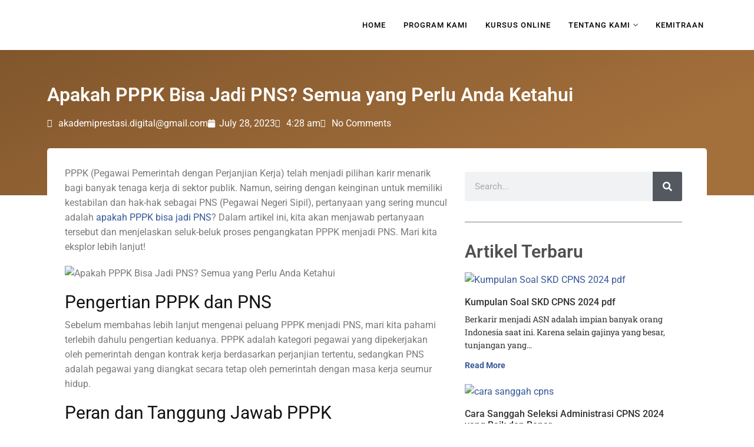

--- FILE ---
content_type: text/html; charset=UTF-8
request_url: https://akademicpns.com/apakah-pppk-bisa-jadi-pns/
body_size: 36141
content:
<!DOCTYPE html>
<html lang="en-US" prefix="og: https://ogp.me/ns#">
<head>
	<meta charset="UTF-8">
	<meta name="viewport" content="width=device-width, initial-scale=1.0, viewport-fit=cover" />		
<!-- Search Engine Optimization by Rank Math - https://rankmath.com/ -->
<title>Apakah PPPK Bisa Jadi PNS? Semua yang Perlu Anda Ketahui - Akademi CPNS</title>
<meta name="description" content="Apakah PPPK bisa jadi PNS? Semua yang Perlu Anda Ketahui. PPPK (Pegawai Pemerintah dengan Perjanjian Kerja) telah menjadi pilihan karir.."/>
<meta name="robots" content="follow, index, max-snippet:-1, max-video-preview:-1, max-image-preview:large"/>
<link rel="canonical" href="https://akademicpns.com/apakah-pppk-bisa-jadi-pns/" />
<meta property="og:locale" content="en_US" />
<meta property="og:type" content="article" />
<meta property="og:title" content="Apakah PPPK Bisa Jadi PNS? Semua yang Perlu Anda Ketahui - Akademi CPNS" />
<meta property="og:description" content="Apakah PPPK bisa jadi PNS? Semua yang Perlu Anda Ketahui. PPPK (Pegawai Pemerintah dengan Perjanjian Kerja) telah menjadi pilihan karir.." />
<meta property="og:url" content="https://akademicpns.com/apakah-pppk-bisa-jadi-pns/" />
<meta property="og:site_name" content="Akademi CPNS" />
<meta property="article:tag" content="daftar" />
<meta property="article:tag" content="pns" />
<meta property="article:tag" content="PPPK" />
<meta property="article:section" content="Informasi" />
<meta property="og:updated_time" content="2023-07-28T04:28:47+00:00" />
<meta property="og:image" content="https://akademicpns.com/wp-content/uploads/2023/07/apakah-PPPK-bisa-jadi-PNS.png" />
<meta property="og:image:secure_url" content="https://akademicpns.com/wp-content/uploads/2023/07/apakah-PPPK-bisa-jadi-PNS.png" />
<meta property="og:image:width" content="1080" />
<meta property="og:image:height" content="1080" />
<meta property="og:image:alt" content="apakah PPPK bisa jadi PNS" />
<meta property="og:image:type" content="image/png" />
<meta property="article:published_time" content="2023-07-28T04:28:45+00:00" />
<meta property="article:modified_time" content="2023-07-28T04:28:47+00:00" />
<meta name="twitter:card" content="summary_large_image" />
<meta name="twitter:title" content="Apakah PPPK Bisa Jadi PNS? Semua yang Perlu Anda Ketahui - Akademi CPNS" />
<meta name="twitter:description" content="Apakah PPPK bisa jadi PNS? Semua yang Perlu Anda Ketahui. PPPK (Pegawai Pemerintah dengan Perjanjian Kerja) telah menjadi pilihan karir.." />
<meta name="twitter:image" content="https://akademicpns.com/wp-content/uploads/2023/07/apakah-PPPK-bisa-jadi-PNS.png" />
<meta name="twitter:label1" content="Written by" />
<meta name="twitter:data1" content="akademiprestasi.digital@gmail.com" />
<meta name="twitter:label2" content="Time to read" />
<meta name="twitter:data2" content="1 minute" />
<script type="application/ld+json" class="rank-math-schema">{"@context":"https://schema.org","@graph":[{"@type":"Place","@id":"https://akademicpns.com/#place","geo":{"@type":"GeoCoordinates","latitude":"-6.248411012201022","longitude":" 106.98817029121294"},"hasMap":"https://www.google.com/maps/search/?api=1&amp;query=-6.248411012201022, 106.98817029121294"},{"@type":"Organization","@id":"https://akademicpns.com/#organization","name":"Akademi CPNS","url":"http://akademicpns.com","logo":{"@type":"ImageObject","@id":"https://akademicpns.com/#logo","url":"http://akademicpns.com/wp-content/uploads/2022/11/Add-a-heading-1.png","contentUrl":"http://akademicpns.com/wp-content/uploads/2022/11/Add-a-heading-1.png","caption":"Akademi CPNS","inLanguage":"en-US","width":"850","height":"540"},"contactPoint":[{"@type":"ContactPoint","telephone":"02189462911","contactType":"customer support"}],"location":{"@id":"https://akademicpns.com/#place"}},{"@type":"WebSite","@id":"https://akademicpns.com/#website","url":"https://akademicpns.com","name":"Akademi CPNS","alternateName":"Akademi CPNS","publisher":{"@id":"https://akademicpns.com/#organization"},"inLanguage":"en-US"},{"@type":"ImageObject","@id":"https://akademicpns.com/wp-content/uploads/2023/07/apakah-PPPK-bisa-jadi-PNS.png","url":"https://akademicpns.com/wp-content/uploads/2023/07/apakah-PPPK-bisa-jadi-PNS.png","width":"1080","height":"1080","caption":"apakah PPPK bisa jadi PNS","inLanguage":"en-US"},{"@type":"BreadcrumbList","@id":"https://akademicpns.com/apakah-pppk-bisa-jadi-pns/#breadcrumb","itemListElement":[{"@type":"ListItem","position":"1","item":{"@id":"http://akademicpns.com","name":"Bimbel CPNS"}},{"@type":"ListItem","position":"2","item":{"@id":"https://akademicpns.com/apakah-pppk-bisa-jadi-pns/","name":"Apakah PPPK Bisa Jadi PNS? Semua yang Perlu Anda Ketahui"}}]},{"@type":"WebPage","@id":"https://akademicpns.com/apakah-pppk-bisa-jadi-pns/#webpage","url":"https://akademicpns.com/apakah-pppk-bisa-jadi-pns/","name":"Apakah PPPK Bisa Jadi PNS? Semua yang Perlu Anda Ketahui - Akademi CPNS","datePublished":"2023-07-28T04:28:45+00:00","dateModified":"2023-07-28T04:28:47+00:00","isPartOf":{"@id":"https://akademicpns.com/#website"},"primaryImageOfPage":{"@id":"https://akademicpns.com/wp-content/uploads/2023/07/apakah-PPPK-bisa-jadi-PNS.png"},"inLanguage":"en-US","breadcrumb":{"@id":"https://akademicpns.com/apakah-pppk-bisa-jadi-pns/#breadcrumb"}},{"@type":"Person","@id":"https://akademicpns.com/apakah-pppk-bisa-jadi-pns/#author","name":"akademiprestasi.digital@gmail.com","image":{"@type":"ImageObject","@id":"https://secure.gravatar.com/avatar/2c16b22e7f56ae9317650daae551ce6de96f300da3efb1e51d15ac1e701d341a?s=96&amp;d=mm&amp;r=g","url":"https://secure.gravatar.com/avatar/2c16b22e7f56ae9317650daae551ce6de96f300da3efb1e51d15ac1e701d341a?s=96&amp;d=mm&amp;r=g","caption":"akademiprestasi.digital@gmail.com","inLanguage":"en-US"},"sameAs":["http://akademicpns.com"],"worksFor":{"@id":"https://akademicpns.com/#organization"}},{"@type":"BlogPosting","headline":"Apakah PPPK Bisa Jadi PNS? Semua yang Perlu Anda Ketahui - Akademi CPNS","keywords":"apakah PPPK bisa jadi PNS","datePublished":"2023-07-28T04:28:45+00:00","dateModified":"2023-07-28T04:28:47+00:00","author":{"@id":"https://akademicpns.com/apakah-pppk-bisa-jadi-pns/#author","name":"akademiprestasi.digital@gmail.com"},"publisher":{"@id":"https://akademicpns.com/#organization"},"description":"Apakah PPPK bisa jadi PNS? Semua yang Perlu Anda Ketahui. PPPK (Pegawai Pemerintah dengan Perjanjian Kerja) telah menjadi pilihan karir..","name":"Apakah PPPK Bisa Jadi PNS? Semua yang Perlu Anda Ketahui - Akademi CPNS","@id":"https://akademicpns.com/apakah-pppk-bisa-jadi-pns/#richSnippet","isPartOf":{"@id":"https://akademicpns.com/apakah-pppk-bisa-jadi-pns/#webpage"},"image":{"@id":"https://akademicpns.com/wp-content/uploads/2023/07/apakah-PPPK-bisa-jadi-PNS.png"},"inLanguage":"en-US","mainEntityOfPage":{"@id":"https://akademicpns.com/apakah-pppk-bisa-jadi-pns/#webpage"}}]}</script>
<!-- /Rank Math WordPress SEO plugin -->

<link rel="alternate" type="application/rss+xml" title="Akademi CPNS &raquo; Feed" href="https://akademicpns.com/feed/" />
<link rel="alternate" type="application/rss+xml" title="Akademi CPNS &raquo; Comments Feed" href="https://akademicpns.com/comments/feed/" />
<link rel="alternate" type="application/rss+xml" title="Akademi CPNS &raquo; Apakah PPPK Bisa Jadi PNS? Semua yang Perlu Anda Ketahui Comments Feed" href="https://akademicpns.com/apakah-pppk-bisa-jadi-pns/feed/" />
<style id='wp-img-auto-sizes-contain-inline-css' type='text/css'>
img:is([sizes=auto i],[sizes^="auto," i]){contain-intrinsic-size:3000px 1500px}
/*# sourceURL=wp-img-auto-sizes-contain-inline-css */
</style>
<link rel='stylesheet' id='masterstudy-bootstrap-css' href='https://akademicpns.com/wp-content/plugins/masterstudy-lms-learning-management-system/_core/assets/vendors/bootstrap.min.css?ver=3.7.6' type='text/css' media='all' />
<link rel='stylesheet' id='masterstudy-bootstrap-custom-css' href='https://akademicpns.com/wp-content/plugins/masterstudy-lms-learning-management-system/_core/assets/vendors/ms-bootstrap-custom.css?ver=3.7.6' type='text/css' media='all' />
<style id='wp-block-library-inline-css' type='text/css'>
:root{--wp-block-synced-color:#7a00df;--wp-block-synced-color--rgb:122,0,223;--wp-bound-block-color:var(--wp-block-synced-color);--wp-editor-canvas-background:#ddd;--wp-admin-theme-color:#007cba;--wp-admin-theme-color--rgb:0,124,186;--wp-admin-theme-color-darker-10:#006ba1;--wp-admin-theme-color-darker-10--rgb:0,107,160.5;--wp-admin-theme-color-darker-20:#005a87;--wp-admin-theme-color-darker-20--rgb:0,90,135;--wp-admin-border-width-focus:2px}@media (min-resolution:192dpi){:root{--wp-admin-border-width-focus:1.5px}}.wp-element-button{cursor:pointer}:root .has-very-light-gray-background-color{background-color:#eee}:root .has-very-dark-gray-background-color{background-color:#313131}:root .has-very-light-gray-color{color:#eee}:root .has-very-dark-gray-color{color:#313131}:root .has-vivid-green-cyan-to-vivid-cyan-blue-gradient-background{background:linear-gradient(135deg,#00d084,#0693e3)}:root .has-purple-crush-gradient-background{background:linear-gradient(135deg,#34e2e4,#4721fb 50%,#ab1dfe)}:root .has-hazy-dawn-gradient-background{background:linear-gradient(135deg,#faaca8,#dad0ec)}:root .has-subdued-olive-gradient-background{background:linear-gradient(135deg,#fafae1,#67a671)}:root .has-atomic-cream-gradient-background{background:linear-gradient(135deg,#fdd79a,#004a59)}:root .has-nightshade-gradient-background{background:linear-gradient(135deg,#330968,#31cdcf)}:root .has-midnight-gradient-background{background:linear-gradient(135deg,#020381,#2874fc)}:root{--wp--preset--font-size--normal:16px;--wp--preset--font-size--huge:42px}.has-regular-font-size{font-size:1em}.has-larger-font-size{font-size:2.625em}.has-normal-font-size{font-size:var(--wp--preset--font-size--normal)}.has-huge-font-size{font-size:var(--wp--preset--font-size--huge)}.has-text-align-center{text-align:center}.has-text-align-left{text-align:left}.has-text-align-right{text-align:right}.has-fit-text{white-space:nowrap!important}#end-resizable-editor-section{display:none}.aligncenter{clear:both}.items-justified-left{justify-content:flex-start}.items-justified-center{justify-content:center}.items-justified-right{justify-content:flex-end}.items-justified-space-between{justify-content:space-between}.screen-reader-text{border:0;clip-path:inset(50%);height:1px;margin:-1px;overflow:hidden;padding:0;position:absolute;width:1px;word-wrap:normal!important}.screen-reader-text:focus{background-color:#ddd;clip-path:none;color:#444;display:block;font-size:1em;height:auto;left:5px;line-height:normal;padding:15px 23px 14px;text-decoration:none;top:5px;width:auto;z-index:100000}html :where(.has-border-color){border-style:solid}html :where([style*=border-top-color]){border-top-style:solid}html :where([style*=border-right-color]){border-right-style:solid}html :where([style*=border-bottom-color]){border-bottom-style:solid}html :where([style*=border-left-color]){border-left-style:solid}html :where([style*=border-width]){border-style:solid}html :where([style*=border-top-width]){border-top-style:solid}html :where([style*=border-right-width]){border-right-style:solid}html :where([style*=border-bottom-width]){border-bottom-style:solid}html :where([style*=border-left-width]){border-left-style:solid}html :where(img[class*=wp-image-]){height:auto;max-width:100%}:where(figure){margin:0 0 1em}html :where(.is-position-sticky){--wp-admin--admin-bar--position-offset:var(--wp-admin--admin-bar--height,0px)}@media screen and (max-width:600px){html :where(.is-position-sticky){--wp-admin--admin-bar--position-offset:0px}}
/*# sourceURL=/wp-includes/css/dist/block-library/common.min.css */
</style>
<style id='classic-theme-styles-inline-css' type='text/css'>
/*! This file is auto-generated */
.wp-block-button__link{color:#fff;background-color:#32373c;border-radius:9999px;box-shadow:none;text-decoration:none;padding:calc(.667em + 2px) calc(1.333em + 2px);font-size:1.125em}.wp-block-file__button{background:#32373c;color:#fff;text-decoration:none}
/*# sourceURL=/wp-includes/css/classic-themes.min.css */
</style>
<link rel='stylesheet' id='font-awesome-min-css' href='https://akademicpns.com/wp-content/plugins/masterstudy-lms-learning-management-system/_core/assets/vendors/font-awesome.min.css?ver=3.7.6' type='text/css' media='all' />
<link rel='stylesheet' id='stm_lms_icons-css' href='https://akademicpns.com/wp-content/plugins/masterstudy-lms-learning-management-system/_core/assets/icons/style.css?ver=3.7.6' type='text/css' media='all' />
<link rel='stylesheet' id='video.js-css' href='https://akademicpns.com/wp-content/plugins/masterstudy-lms-learning-management-system/_core/assets/vendors/video-js.min.css?ver=3.7.6' type='text/css' media='all' />
<link rel='stylesheet' id='masterstudy-lms-learning-management-system-css' href='https://akademicpns.com/wp-content/uploads/stm_lms_styles/stm_lms.css?ver=8789' type='text/css' media='all' />
<link rel='stylesheet' id='stm-lms-noconflict/main-css' href='https://akademicpns.com/wp-content/uploads/stm_lms_styles/parts/noconflict/main.css?ver=8789' type='text/css' media='all' />
<link rel='stylesheet' id='woocommerce-layout-css' href='https://akademicpns.com/wp-content/plugins/woocommerce/assets/css/woocommerce-layout.css?ver=10.4.3' type='text/css' media='all' />
<link rel='stylesheet' id='woocommerce-smallscreen-css' href='https://akademicpns.com/wp-content/plugins/woocommerce/assets/css/woocommerce-smallscreen.css?ver=10.4.3' type='text/css' media='only screen and (max-width: 768px)' />
<link rel='stylesheet' id='woocommerce-general-css' href='https://akademicpns.com/wp-content/plugins/woocommerce/assets/css/woocommerce.css?ver=10.4.3' type='text/css' media='all' />
<style id='woocommerce-inline-inline-css' type='text/css'>
.woocommerce form .form-row .required { visibility: visible; }
/*# sourceURL=woocommerce-inline-inline-css */
</style>
<link rel='stylesheet' id='e-sticky-css' href='https://akademicpns.com/wp-content/plugins/elementor-pro/assets/css/modules/sticky.min.css?ver=3.33.2' type='text/css' media='all' />
<link rel='stylesheet' id='elementor-frontend-css' href='https://akademicpns.com/wp-content/plugins/elementor/assets/css/frontend.min.css?ver=3.33.4' type='text/css' media='all' />
<style id='elementor-frontend-inline-css' type='text/css'>
.elementor-kit-5{--e-global-color-primary:#6EC1E4;--e-global-color-secondary:#54595F;--e-global-color-text:#7A7A7A;--e-global-color-accent:#61CE70;--e-global-typography-primary-font-family:"Roboto";--e-global-typography-primary-font-weight:600;--e-global-typography-secondary-font-family:"Roboto Slab";--e-global-typography-secondary-font-weight:400;--e-global-typography-text-font-family:"Roboto";--e-global-typography-text-font-weight:400;--e-global-typography-accent-font-family:"Roboto";--e-global-typography-accent-font-weight:500;background-color:#FFFFFF;}.elementor-kit-5 e-page-transition{background-color:#FFBC7D;}.elementor-section.elementor-section-boxed > .elementor-container{max-width:1140px;}.e-con{--container-max-width:1140px;}.elementor-widget:not(:last-child){margin-block-end:20px;}.elementor-element{--widgets-spacing:20px 20px;--widgets-spacing-row:20px;--widgets-spacing-column:20px;}{}h1.entry-title{display:var(--page-title-display);}@media(max-width:1024px){.elementor-section.elementor-section-boxed > .elementor-container{max-width:1024px;}.e-con{--container-max-width:1024px;}}@media(max-width:767px){.elementor-section.elementor-section-boxed > .elementor-container{max-width:767px;}.e-con{--container-max-width:767px;}}
.elementor-3681 .elementor-element.elementor-element-01179b8 > .elementor-container > .elementor-column > .elementor-widget-wrap{align-content:center;align-items:center;}.elementor-3681 .elementor-element.elementor-element-01179b8:not(.elementor-motion-effects-element-type-background), .elementor-3681 .elementor-element.elementor-element-01179b8 > .elementor-motion-effects-container > .elementor-motion-effects-layer{background-color:#FFFFFF;}.elementor-3681 .elementor-element.elementor-element-01179b8{transition:background 0.3s, border 0.3s, border-radius 0.3s, box-shadow 0.3s;padding:10px 15px 10px 15px;}.elementor-3681 .elementor-element.elementor-element-01179b8 > .elementor-background-overlay{transition:background 0.3s, border-radius 0.3s, opacity 0.3s;}.elementor-widget-lp_navigation_menu .lp-navmenu-items li a, .elementor-widget-lp_navigation_menu .lp-navmenu-items li a:visited{font-family:var( --e-global-typography-accent-font-family ), Sans-serif;font-weight:var( --e-global-typography-accent-font-weight );}.elementor-3681 .elementor-element.elementor-element-35bf588 .lp-navmenu-items li a, .elementor-3681 .elementor-element.elementor-element-35bf588 .lp-navmenu-items li a:visited, .elementor-3681 .elementor-element.elementor-element-35bf588 .lp-navmenu-button{color:#000000;}.elementor-3681 .elementor-element.elementor-element-35bf588 .lp-navmenu-items, .elementor-3681 .elementor-element.elementor-element-35bf588 .lp-navmenu-items li{border-color:#000000;}.elementor-3681 .elementor-element.elementor-element-35bf588 .lp-navmenu-items li a, .elementor-3681 .elementor-element.elementor-element-35bf588 .lp-navmenu-items li a:visited{font-family:"Roboto", Sans-serif;font-weight:500;}.elementor-3681 .elementor-element.elementor-element-35bf588 .lp-navmenu-items li a:hover, .elementor-3681 .elementor-element.elementor-element-35bf588 .lp-navmenu-button:hover{color:var( --e-global-color-text );}.elementor-theme-builder-content-area{height:400px;}.elementor-location-header:before, .elementor-location-footer:before{content:"";display:table;clear:both;}@media(max-width:767px){.elementor-3681 .elementor-element.elementor-element-01179b8{padding:0px 5px 0px 5px;z-index:1;}.elementor-3681 .elementor-element.elementor-element-71f09aa{width:70%;}}
.elementor-2967 .elementor-element.elementor-element-0a7ff0c{transition:background 0.3s, border 0.3s, border-radius 0.3s, box-shadow 0.3s;padding:40px 0px 30px 0px;}.elementor-2967 .elementor-element.elementor-element-0a7ff0c > .elementor-background-overlay{transition:background 0.3s, border-radius 0.3s, opacity 0.3s;}.elementor-2967 .elementor-element.elementor-element-b6a53df{margin-top:30px;margin-bottom:30px;}.elementor-widget-image .widget-image-caption{color:var( --e-global-color-text );font-family:var( --e-global-typography-text-font-family ), Sans-serif;font-weight:var( --e-global-typography-text-font-weight );}.elementor-2967 .elementor-element.elementor-element-f6c9124{text-align:left;}.elementor-2967 .elementor-element.elementor-element-f6c9124 img{width:54%;max-width:56%;}.elementor-widget-text-editor{font-family:var( --e-global-typography-text-font-family ), Sans-serif;font-weight:var( --e-global-typography-text-font-weight );color:var( --e-global-color-text );}.elementor-widget-text-editor.elementor-drop-cap-view-stacked .elementor-drop-cap{background-color:var( --e-global-color-primary );}.elementor-widget-text-editor.elementor-drop-cap-view-framed .elementor-drop-cap, .elementor-widget-text-editor.elementor-drop-cap-view-default .elementor-drop-cap{color:var( --e-global-color-primary );border-color:var( --e-global-color-primary );}.elementor-2967 .elementor-element.elementor-element-2f5e050 .elementor-repeater-item-c08c348.elementor-social-icon{background-color:#A402B3;}.elementor-2967 .elementor-element.elementor-element-2f5e050 .elementor-repeater-item-6fd0da6.elementor-social-icon{background-color:#181818;}.elementor-2967 .elementor-element.elementor-element-2f5e050{--grid-template-columns:repeat(0, auto);--grid-column-gap:5px;--grid-row-gap:0px;}.elementor-2967 .elementor-element.elementor-element-2f5e050 .elementor-widget-container{text-align:left;}.elementor-widget-heading .elementor-heading-title{font-family:var( --e-global-typography-primary-font-family ), Sans-serif;font-weight:var( --e-global-typography-primary-font-weight );color:var( --e-global-color-primary );}.elementor-2967 .elementor-element.elementor-element-4769357 .elementor-heading-title{color:#4B4B4B;}.elementor-widget-icon-list .elementor-icon-list-item:not(:last-child):after{border-color:var( --e-global-color-text );}.elementor-widget-icon-list .elementor-icon-list-icon i{color:var( --e-global-color-primary );}.elementor-widget-icon-list .elementor-icon-list-icon svg{fill:var( --e-global-color-primary );}.elementor-widget-icon-list .elementor-icon-list-item > .elementor-icon-list-text, .elementor-widget-icon-list .elementor-icon-list-item > a{font-family:var( --e-global-typography-text-font-family ), Sans-serif;font-weight:var( --e-global-typography-text-font-weight );}.elementor-widget-icon-list .elementor-icon-list-text{color:var( --e-global-color-secondary );}.elementor-2967 .elementor-element.elementor-element-aadb3cf .elementor-icon-list-items:not(.elementor-inline-items) .elementor-icon-list-item:not(:last-child){padding-block-end:calc(5px/2);}.elementor-2967 .elementor-element.elementor-element-aadb3cf .elementor-icon-list-items:not(.elementor-inline-items) .elementor-icon-list-item:not(:first-child){margin-block-start:calc(5px/2);}.elementor-2967 .elementor-element.elementor-element-aadb3cf .elementor-icon-list-items.elementor-inline-items .elementor-icon-list-item{margin-inline:calc(5px/2);}.elementor-2967 .elementor-element.elementor-element-aadb3cf .elementor-icon-list-items.elementor-inline-items{margin-inline:calc(-5px/2);}.elementor-2967 .elementor-element.elementor-element-aadb3cf .elementor-icon-list-items.elementor-inline-items .elementor-icon-list-item:after{inset-inline-end:calc(-5px/2);}.elementor-2967 .elementor-element.elementor-element-aadb3cf .elementor-icon-list-icon i{color:#4D4D4D;transition:color 0.3s;}.elementor-2967 .elementor-element.elementor-element-aadb3cf .elementor-icon-list-icon svg{fill:#4D4D4D;transition:fill 0.3s;}.elementor-2967 .elementor-element.elementor-element-aadb3cf{--e-icon-list-icon-size:9px;--icon-vertical-offset:0px;}.elementor-2967 .elementor-element.elementor-element-aadb3cf .elementor-icon-list-text{transition:color 0.3s;}.elementor-2967 .elementor-element.elementor-element-f9735e5 .elementor-heading-title{color:#4B4B4B;}.elementor-2967 .elementor-element.elementor-element-869d813 .elementor-icon-list-items:not(.elementor-inline-items) .elementor-icon-list-item:not(:last-child){padding-block-end:calc(5px/2);}.elementor-2967 .elementor-element.elementor-element-869d813 .elementor-icon-list-items:not(.elementor-inline-items) .elementor-icon-list-item:not(:first-child){margin-block-start:calc(5px/2);}.elementor-2967 .elementor-element.elementor-element-869d813 .elementor-icon-list-items.elementor-inline-items .elementor-icon-list-item{margin-inline:calc(5px/2);}.elementor-2967 .elementor-element.elementor-element-869d813 .elementor-icon-list-items.elementor-inline-items{margin-inline:calc(-5px/2);}.elementor-2967 .elementor-element.elementor-element-869d813 .elementor-icon-list-items.elementor-inline-items .elementor-icon-list-item:after{inset-inline-end:calc(-5px/2);}.elementor-2967 .elementor-element.elementor-element-869d813 .elementor-icon-list-icon i{color:#4D4D4D;transition:color 0.3s;}.elementor-2967 .elementor-element.elementor-element-869d813 .elementor-icon-list-icon svg{fill:#4D4D4D;transition:fill 0.3s;}.elementor-2967 .elementor-element.elementor-element-869d813{--e-icon-list-icon-size:9px;--icon-vertical-offset:0px;}.elementor-2967 .elementor-element.elementor-element-869d813 .elementor-icon-list-text{transition:color 0.3s;}.elementor-widget-divider{--divider-color:var( --e-global-color-secondary );}.elementor-widget-divider .elementor-divider__text{color:var( --e-global-color-secondary );font-family:var( --e-global-typography-secondary-font-family ), Sans-serif;font-weight:var( --e-global-typography-secondary-font-weight );}.elementor-widget-divider.elementor-view-stacked .elementor-icon{background-color:var( --e-global-color-secondary );}.elementor-widget-divider.elementor-view-framed .elementor-icon, .elementor-widget-divider.elementor-view-default .elementor-icon{color:var( --e-global-color-secondary );border-color:var( --e-global-color-secondary );}.elementor-widget-divider.elementor-view-framed .elementor-icon, .elementor-widget-divider.elementor-view-default .elementor-icon svg{fill:var( --e-global-color-secondary );}.elementor-2967 .elementor-element.elementor-element-52f9a1b{--divider-border-style:solid;--divider-color:#4D4D4D;--divider-border-width:3px;}.elementor-2967 .elementor-element.elementor-element-52f9a1b .elementor-divider-separator{width:100%;}.elementor-2967 .elementor-element.elementor-element-52f9a1b .elementor-divider{padding-block-start:15px;padding-block-end:15px;}.elementor-2967 .elementor-element.elementor-element-2d2e074{text-align:center;}.elementor-theme-builder-content-area{height:400px;}.elementor-location-header:before, .elementor-location-footer:before{content:"";display:table;clear:both;}
.elementor-2973 .elementor-element.elementor-element-07888a0:not(.elementor-motion-effects-element-type-background), .elementor-2973 .elementor-element.elementor-element-07888a0 > .elementor-motion-effects-container > .elementor-motion-effects-layer{background-color:transparent;background-image:linear-gradient(156deg, #81562C 0%, #A36F3B 78%);}.elementor-2973 .elementor-element.elementor-element-07888a0{transition:background 0.3s, border 0.3s, border-radius 0.3s, box-shadow 0.3s;padding:50px 0px 100px 0px;}.elementor-2973 .elementor-element.elementor-element-07888a0 > .elementor-background-overlay{transition:background 0.3s, border-radius 0.3s, opacity 0.3s;}.elementor-widget-theme-post-title .elementor-heading-title{font-family:var( --e-global-typography-primary-font-family ), Sans-serif;font-weight:var( --e-global-typography-primary-font-weight );color:var( --e-global-color-primary );}.elementor-2973 .elementor-element.elementor-element-13fa356 .elementor-heading-title{color:#FFFFFF;}.elementor-widget-post-info .elementor-icon-list-item:not(:last-child):after{border-color:var( --e-global-color-text );}.elementor-widget-post-info .elementor-icon-list-icon i{color:var( --e-global-color-primary );}.elementor-widget-post-info .elementor-icon-list-icon svg{fill:var( --e-global-color-primary );}.elementor-widget-post-info .elementor-icon-list-text, .elementor-widget-post-info .elementor-icon-list-text a{color:var( --e-global-color-secondary );}.elementor-widget-post-info .elementor-icon-list-item{font-family:var( --e-global-typography-text-font-family ), Sans-serif;font-weight:var( --e-global-typography-text-font-weight );}.elementor-2973 .elementor-element.elementor-element-1ed9f44 .elementor-icon-list-icon i{color:#FFFFFF;font-size:14px;}.elementor-2973 .elementor-element.elementor-element-1ed9f44 .elementor-icon-list-icon svg{fill:#FFFFFF;--e-icon-list-icon-size:14px;}.elementor-2973 .elementor-element.elementor-element-1ed9f44 .elementor-icon-list-icon{width:14px;}.elementor-2973 .elementor-element.elementor-element-1ed9f44 .elementor-icon-list-text, .elementor-2973 .elementor-element.elementor-element-1ed9f44 .elementor-icon-list-text a{color:#FFFFFF;}.elementor-2973 .elementor-element.elementor-element-8afb356{padding:40px 0px 40px 0px;}.elementor-2973 .elementor-element.elementor-element-bbccab4 > .elementor-element-populated{transition:background 0.3s, border 0.3s, border-radius 0.3s, box-shadow 0.3s;}.elementor-2973 .elementor-element.elementor-element-bbccab4 > .elementor-element-populated > .elementor-background-overlay{transition:background 0.3s, border-radius 0.3s, opacity 0.3s;}.elementor-2973 .elementor-element.elementor-element-c9a41f5:not(.elementor-motion-effects-element-type-background), .elementor-2973 .elementor-element.elementor-element-c9a41f5 > .elementor-motion-effects-container > .elementor-motion-effects-layer{background-color:#FFFFFF;}.elementor-2973 .elementor-element.elementor-element-c9a41f5, .elementor-2973 .elementor-element.elementor-element-c9a41f5 > .elementor-background-overlay{border-radius:5px 5px 5px 5px;}.elementor-2973 .elementor-element.elementor-element-c9a41f5{transition:background 0.3s, border 0.3s, border-radius 0.3s, box-shadow 0.3s;margin-top:-130px;margin-bottom:0px;padding:20px 20px 20px 20px;}.elementor-2973 .elementor-element.elementor-element-c9a41f5 > .elementor-background-overlay{transition:background 0.3s, border-radius 0.3s, opacity 0.3s;}.elementor-widget-theme-post-content{color:var( --e-global-color-text );font-family:var( --e-global-typography-text-font-family ), Sans-serif;font-weight:var( --e-global-typography-text-font-weight );}.elementor-widget-text-editor{font-family:var( --e-global-typography-text-font-family ), Sans-serif;font-weight:var( --e-global-typography-text-font-weight );color:var( --e-global-color-text );}.elementor-widget-text-editor.elementor-drop-cap-view-stacked .elementor-drop-cap{background-color:var( --e-global-color-primary );}.elementor-widget-text-editor.elementor-drop-cap-view-framed .elementor-drop-cap, .elementor-widget-text-editor.elementor-drop-cap-view-default .elementor-drop-cap{color:var( --e-global-color-primary );border-color:var( --e-global-color-primary );}.elementor-2973 .elementor-element.elementor-element-461a8c9 > .elementor-widget-container{margin:0px 0px 0px 0px;padding:0px 0px 0px 0px;}.elementor-2973 .elementor-element.elementor-element-a6bb5f8{--grid-side-margin:10px;--grid-column-gap:10px;--grid-row-gap:10px;--grid-bottom-margin:10px;}.elementor-2973 .elementor-element.elementor-element-20b5f3b{--spacer-size:31px;}.elementor-widget-post-navigation span.post-navigation__prev--label{color:var( --e-global-color-text );}.elementor-widget-post-navigation span.post-navigation__next--label{color:var( --e-global-color-text );}.elementor-widget-post-navigation span.post-navigation__prev--label, .elementor-widget-post-navigation span.post-navigation__next--label{font-family:var( --e-global-typography-secondary-font-family ), Sans-serif;font-weight:var( --e-global-typography-secondary-font-weight );}.elementor-widget-post-navigation span.post-navigation__prev--title, .elementor-widget-post-navigation span.post-navigation__next--title{color:var( --e-global-color-secondary );font-family:var( --e-global-typography-secondary-font-family ), Sans-serif;font-weight:var( --e-global-typography-secondary-font-weight );}.elementor-2973 .elementor-element.elementor-element-42c2ed3 > .elementor-element-populated{padding:20px 20px 20px 20px;}.elementor-widget-search-form input[type="search"].elementor-search-form__input{font-family:var( --e-global-typography-text-font-family ), Sans-serif;font-weight:var( --e-global-typography-text-font-weight );}.elementor-widget-search-form .elementor-search-form__input,
					.elementor-widget-search-form .elementor-search-form__icon,
					.elementor-widget-search-form .elementor-lightbox .dialog-lightbox-close-button,
					.elementor-widget-search-form .elementor-lightbox .dialog-lightbox-close-button:hover,
					.elementor-widget-search-form.elementor-search-form--skin-full_screen input[type="search"].elementor-search-form__input{color:var( --e-global-color-text );fill:var( --e-global-color-text );}.elementor-widget-search-form .elementor-search-form__submit{font-family:var( --e-global-typography-text-font-family ), Sans-serif;font-weight:var( --e-global-typography-text-font-weight );background-color:var( --e-global-color-secondary );}.elementor-2973 .elementor-element.elementor-element-3c5ea0f .elementor-search-form__container{min-height:50px;}.elementor-2973 .elementor-element.elementor-element-3c5ea0f .elementor-search-form__submit{min-width:50px;}body:not(.rtl) .elementor-2973 .elementor-element.elementor-element-3c5ea0f .elementor-search-form__icon{padding-left:calc(50px / 3);}body.rtl .elementor-2973 .elementor-element.elementor-element-3c5ea0f .elementor-search-form__icon{padding-right:calc(50px / 3);}.elementor-2973 .elementor-element.elementor-element-3c5ea0f .elementor-search-form__input, .elementor-2973 .elementor-element.elementor-element-3c5ea0f.elementor-search-form--button-type-text .elementor-search-form__submit{padding-left:calc(50px / 3);padding-right:calc(50px / 3);}.elementor-2973 .elementor-element.elementor-element-3c5ea0f:not(.elementor-search-form--skin-full_screen) .elementor-search-form__container{border-radius:3px;}.elementor-2973 .elementor-element.elementor-element-3c5ea0f.elementor-search-form--skin-full_screen input[type="search"].elementor-search-form__input{border-radius:3px;}.elementor-widget-divider{--divider-color:var( --e-global-color-secondary );}.elementor-widget-divider .elementor-divider__text{color:var( --e-global-color-secondary );font-family:var( --e-global-typography-secondary-font-family ), Sans-serif;font-weight:var( --e-global-typography-secondary-font-weight );}.elementor-widget-divider.elementor-view-stacked .elementor-icon{background-color:var( --e-global-color-secondary );}.elementor-widget-divider.elementor-view-framed .elementor-icon, .elementor-widget-divider.elementor-view-default .elementor-icon{color:var( --e-global-color-secondary );border-color:var( --e-global-color-secondary );}.elementor-widget-divider.elementor-view-framed .elementor-icon, .elementor-widget-divider.elementor-view-default .elementor-icon svg{fill:var( --e-global-color-secondary );}.elementor-2973 .elementor-element.elementor-element-4ad8128{--divider-border-style:solid;--divider-color:#00000085;--divider-border-width:1px;}.elementor-2973 .elementor-element.elementor-element-4ad8128 .elementor-divider-separator{width:100%;}.elementor-2973 .elementor-element.elementor-element-4ad8128 .elementor-divider{padding-block-start:15px;padding-block-end:15px;}.elementor-widget-heading .elementor-heading-title{font-family:var( --e-global-typography-primary-font-family ), Sans-serif;font-weight:var( --e-global-typography-primary-font-weight );color:var( --e-global-color-primary );}.elementor-2973 .elementor-element.elementor-element-a92d96b .elementor-heading-title{color:#4F4F4F;}.elementor-widget-lp_posts_grid .lp-posts-grid-wrapper li h4 a{font-family:var( --e-global-typography-primary-font-family ), Sans-serif;font-weight:var( --e-global-typography-primary-font-weight );}.elementor-widget-lp_posts_grid .lp-posts-grid-wrapper li p{font-family:var( --e-global-typography-secondary-font-family ), Sans-serif;font-weight:var( --e-global-typography-secondary-font-weight );}.elementor-2973 .elementor-element.elementor-element-4937682 .lp-posts-grid-wrapper li h4 a{font-family:"Roboto", Sans-serif;font-size:16px;font-weight:500;}.elementor-2973 .elementor-element.elementor-element-d7943c5{--divider-border-style:solid;--divider-color:#00000085;--divider-border-width:1px;}.elementor-2973 .elementor-element.elementor-element-d7943c5 .elementor-divider-separator{width:100%;}.elementor-2973 .elementor-element.elementor-element-d7943c5 .elementor-divider{padding-block-start:15px;padding-block-end:15px;}.elementor-2973 .elementor-element.elementor-element-1964bbb .elementor-heading-title{color:#4F4F4F;}.elementor-widget-lp_whatsapp_popup a.elementor-button, .elementor-widget-lp_whatsapp_popup .elementor-button{background-color:var( --e-global-color-accent );font-family:var( --e-global-typography-accent-font-family ), Sans-serif;font-weight:var( --e-global-typography-accent-font-weight );}.elementor-popup-form-whatsapp .elementor-lp-form-wrapper label{font-family:var( --e-global-typography-accent-font-family ), Sans-serif;font-weight:var( --e-global-typography-accent-font-weight );}.elementor-popup-form-whatsapp .elementor-lp-form-wrapper input[type="text"], .elementor-popup-form-whatsapp .elementor-lp-form-wrapper input[type="email"], .elementor-popup-form-whatsapp .elementor-lp-form-wrapper textarea, .elementor-popup-form-whatsapp .elementor-lp-form-wrapper select{font-family:var( --e-global-typography-accent-font-family ), Sans-serif;font-weight:var( --e-global-typography-accent-font-weight );}.elementor-popup-form-whatsapp .elementor-lp-form-wrapper input[type="submit"], .elementor-popup-form-whatsapp .elementor-lp-form-wrapper button{font-family:var( --e-global-typography-accent-font-family ), Sans-serif;font-weight:var( --e-global-typography-accent-font-weight );}.elementor-2973 .elementor-element.elementor-element-858ffa6{--divider-border-style:solid;--divider-color:#00000085;--divider-border-width:1px;}.elementor-2973 .elementor-element.elementor-element-858ffa6 .elementor-divider-separator{width:100%;}.elementor-2973 .elementor-element.elementor-element-858ffa6 .elementor-divider{padding-block-start:15px;padding-block-end:15px;}.elementor-widget-image .widget-image-caption{color:var( --e-global-color-text );font-family:var( --e-global-typography-text-font-family ), Sans-serif;font-weight:var( --e-global-typography-text-font-weight );}.elementor-2973 .elementor-element.elementor-element-d0608c9:not(.elementor-motion-effects-element-type-background), .elementor-2973 .elementor-element.elementor-element-d0608c9 > .elementor-motion-effects-container > .elementor-motion-effects-layer{background-color:#FFFFFF;}.elementor-2973 .elementor-element.elementor-element-d0608c9{transition:background 0.3s, border 0.3s, border-radius 0.3s, box-shadow 0.3s;padding:50px 0px 50px 0px;}.elementor-2973 .elementor-element.elementor-element-d0608c9 > .elementor-background-overlay{transition:background 0.3s, border-radius 0.3s, opacity 0.3s;}@media(min-width:768px){.elementor-2973 .elementor-element.elementor-element-c344f8a{width:61.964%;}.elementor-2973 .elementor-element.elementor-element-42c2ed3{width:37.814%;}}@media(max-width:1024px){ .elementor-2973 .elementor-element.elementor-element-a6bb5f8{--grid-side-margin:10px;--grid-column-gap:10px;--grid-row-gap:10px;--grid-bottom-margin:10px;}}@media(max-width:767px){ .elementor-2973 .elementor-element.elementor-element-a6bb5f8{--grid-side-margin:10px;--grid-column-gap:10px;--grid-row-gap:10px;--grid-bottom-margin:10px;}}
/*# sourceURL=elementor-frontend-inline-css */
</style>
<link rel='stylesheet' id='widget-image-css' href='https://akademicpns.com/wp-content/plugins/elementor/assets/css/widget-image.min.css?ver=3.33.4' type='text/css' media='all' />
<link rel='stylesheet' id='widget-social-icons-css' href='https://akademicpns.com/wp-content/plugins/elementor/assets/css/widget-social-icons.min.css?ver=3.33.4' type='text/css' media='all' />
<link rel='stylesheet' id='e-apple-webkit-css' href='https://akademicpns.com/wp-content/plugins/elementor/assets/css/conditionals/apple-webkit.min.css?ver=3.33.4' type='text/css' media='all' />
<link rel='stylesheet' id='widget-heading-css' href='https://akademicpns.com/wp-content/plugins/elementor/assets/css/widget-heading.min.css?ver=3.33.4' type='text/css' media='all' />
<link rel='stylesheet' id='widget-icon-list-css' href='https://akademicpns.com/wp-content/plugins/elementor/assets/css/widget-icon-list.min.css?ver=3.33.4' type='text/css' media='all' />
<link rel='stylesheet' id='widget-divider-css' href='https://akademicpns.com/wp-content/plugins/elementor/assets/css/widget-divider.min.css?ver=3.33.4' type='text/css' media='all' />
<link rel='stylesheet' id='widget-post-info-css' href='https://akademicpns.com/wp-content/plugins/elementor-pro/assets/css/widget-post-info.min.css?ver=3.33.2' type='text/css' media='all' />
<link rel='stylesheet' id='elementor-icons-shared-0-css' href='https://akademicpns.com/wp-content/plugins/elementor/assets/lib/font-awesome/css/fontawesome.min.css?ver=5.15.3' type='text/css' media='all' />
<link rel='stylesheet' id='elementor-icons-fa-regular-css' href='https://akademicpns.com/wp-content/plugins/elementor/assets/lib/font-awesome/css/regular.min.css?ver=5.15.3' type='text/css' media='all' />
<link rel='stylesheet' id='elementor-icons-fa-solid-css' href='https://akademicpns.com/wp-content/plugins/elementor/assets/lib/font-awesome/css/solid.min.css?ver=5.15.3' type='text/css' media='all' />
<link rel='stylesheet' id='widget-share-buttons-css' href='https://akademicpns.com/wp-content/plugins/elementor-pro/assets/css/widget-share-buttons.min.css?ver=3.33.2' type='text/css' media='all' />
<link rel='stylesheet' id='elementor-icons-fa-brands-css' href='https://akademicpns.com/wp-content/plugins/elementor/assets/lib/font-awesome/css/brands.min.css?ver=5.15.3' type='text/css' media='all' />
<link rel='stylesheet' id='widget-spacer-css' href='https://akademicpns.com/wp-content/plugins/elementor/assets/css/widget-spacer.min.css?ver=3.33.4' type='text/css' media='all' />
<link rel='stylesheet' id='widget-post-navigation-css' href='https://akademicpns.com/wp-content/plugins/elementor-pro/assets/css/widget-post-navigation.min.css?ver=3.33.2' type='text/css' media='all' />
<link rel='stylesheet' id='widget-search-form-css' href='https://akademicpns.com/wp-content/plugins/elementor-pro/assets/css/widget-search-form.min.css?ver=3.33.2' type='text/css' media='all' />
<link rel='stylesheet' id='magnific-popup-css' href='https://akademicpns.com/wp-content/themes/landingpress-wp/assets/lib/magnific-popup/jquery.magnific.popup.min.css?ver=1.1.1' type='text/css' media='all' />
<link rel='stylesheet' id='elementor-icons-css' href='https://akademicpns.com/wp-content/plugins/elementor/assets/lib/eicons/css/elementor-icons.min.css?ver=5.44.0' type='text/css' media='all' />
<link rel='stylesheet' id='font-awesome-5-all-css' href='https://akademicpns.com/wp-content/plugins/elementor/assets/lib/font-awesome/css/all.min.css?ver=3.33.4' type='text/css' media='all' />
<link rel='stylesheet' id='font-awesome-4-shim-css' href='https://akademicpns.com/wp-content/plugins/elementor/assets/lib/font-awesome/css/v4-shims.min.css?ver=3.33.4' type='text/css' media='all' />
<link rel='stylesheet' id='linear-css' href='https://akademicpns.com/wp-content/plugins/masterstudy-lms-learning-management-system/_core/libraries/nuxy/taxonomy_meta/assets/linearicons/linear.css?ver=3.7.6' type='text/css' media='all' />
<link rel='stylesheet' id='landingpress-css' href='https://akademicpns.com/wp-content/themes/landingpress-wp/style.css?ver=3.4.6' type='text/css' media='all' />
<link rel='stylesheet' id='elementor-gf-local-roboto-css' href='https://akademicpns.com/wp-content/uploads/elementor/google-fonts/css/roboto.css?ver=1745210317' type='text/css' media='all' />
<link rel='stylesheet' id='elementor-gf-local-robotoslab-css' href='https://akademicpns.com/wp-content/uploads/elementor/google-fonts/css/robotoslab.css?ver=1745210322' type='text/css' media='all' />
<script type="text/javascript" src="https://akademicpns.com/wp-includes/js/jquery/jquery.min.js?ver=3.7.1" id="jquery-core-js"></script>
<script type="text/javascript" src="https://akademicpns.com/wp-includes/js/jquery/jquery-migrate.min.js?ver=3.4.1" id="jquery-migrate-js"></script>
<script type="text/javascript" id="stm-lms-lms-js-extra">
/* <![CDATA[ */
var stm_lms_vars = {"symbol":"Rp","position":"left","currency_thousands":",","wp_rest_nonce":"5fc67368b8","translate":{"delete":"Are you sure you want to delete this course from cart?"}};
//# sourceURL=stm-lms-lms-js-extra
/* ]]> */
</script>
<script type="text/javascript" src="https://akademicpns.com/wp-content/plugins/masterstudy-lms-learning-management-system/_core/assets/js/lms.js?ver=8789" id="stm-lms-lms-js"></script>
<script type="text/javascript" src="https://akademicpns.com/wp-content/plugins/woocommerce/assets/js/jquery-blockui/jquery.blockUI.min.js?ver=2.7.0-wc.10.4.3" id="wc-jquery-blockui-js" defer="defer" data-wp-strategy="defer"></script>
<script type="text/javascript" src="https://akademicpns.com/wp-content/plugins/woocommerce/assets/js/js-cookie/js.cookie.min.js?ver=2.1.4-wc.10.4.3" id="wc-js-cookie-js" defer="defer" data-wp-strategy="defer"></script>
<script type="text/javascript" id="woocommerce-js-extra">
/* <![CDATA[ */
var woocommerce_params = {"ajax_url":"/wp-admin/admin-ajax.php","wc_ajax_url":"/?wc-ajax=%%endpoint%%","i18n_password_show":"Show password","i18n_password_hide":"Hide password"};
//# sourceURL=woocommerce-js-extra
/* ]]> */
</script>
<script type="text/javascript" src="https://akademicpns.com/wp-content/plugins/woocommerce/assets/js/frontend/woocommerce.min.js?ver=10.4.3" id="woocommerce-js" defer="defer" data-wp-strategy="defer"></script>
<script type="text/javascript" src="https://akademicpns.com/wp-content/plugins/elementor/assets/lib/font-awesome/js/v4-shims.min.js?ver=3.33.4" id="font-awesome-4-shim-js"></script>
<link rel='shortlink' href='https://akademicpns.com/?p=1613' />
<!-- Google Tag Manager -->
<script>(function(w,d,s,l,i){w[l]=w[l]||[];w[l].push({'gtm.start':
new Date().getTime(),event:'gtm.js'});var f=d.getElementsByTagName(s)[0],
j=d.createElement(s),dl=l!='dataLayer'?'&l='+l:'';j.async=true;j.src=
'https://www.googletagmanager.com/gtm.js?id='+i+dl;f.parentNode.insertBefore(j,f);
})(window,document,'script','dataLayer','GTM-TBNX34K');</script>
<!-- End Google Tag Manager -->
<!-- Meta Pixel Code -->
<script>
!function(f,b,e,v,n,t,s)
{if(f.fbq)return;n=f.fbq=function(){n.callMethod?
n.callMethod.apply(n,arguments):n.queue.push(arguments)};
if(!f._fbq)f._fbq=n;n.push=n;n.loaded=!0;n.version='2.0';
n.queue=[];t=b.createElement(e);t.async=!0;
t.src=v;s=b.getElementsByTagName(e)[0];
s.parentNode.insertBefore(t,s)}(window, document,'script',
'https://connect.facebook.net/en_US/fbevents.js');
fbq('init', '968942134800542');
fbq('track', 'PageView');
</script>
<noscript><img height="1" width="1" style="display:none"
src="https://www.facebook.com/tr?id=968942134800542&ev=PageView&noscript=1"
/></noscript>
<!-- End Meta Pixel Code -->


<!-- TIKTOK Pixel Code -->
<script>
!function (w, d, t) {
  w.TiktokAnalyticsObject=t;var ttq=w[t]=w[t]||[];ttq.methods=["page","track","identify","instances","debug","on","off","once","ready","alias","group","enableCookie","disableCookie"],ttq.setAndDefer=function(t,e){t[e]=function(){t.push([e].concat(Array.prototype.slice.call(arguments,0)))}};for(var i=0;i<ttq.methods.length;i++)ttq.setAndDefer(ttq,ttq.methods[i]);ttq.instance=function(t){for(var e=ttq._i[t]||[],n=0;n<ttq.methods.length;n++)ttq.setAndDefer(e,ttq.methods[n]);return e},ttq.load=function(e,n){var i="https://analytics.tiktok.com/i18n/pixel/events.js";ttq._i=ttq._i||{},ttq._i[e]=[],ttq._i[e]._u=i,ttq._t=ttq._t||{},ttq._t[e]=+new Date,ttq._o=ttq._o||{},ttq._o[e]=n||{};var o=document.createElement("script");o.type="text/javascript",o.async=!0,o.src=i+"?sdkid="+e+"&lib="+t;var a=document.getElementsByTagName("script")[0];a.parentNode.insertBefore(o,a)};

  ttq.load('CO0MGEBC77U4A9P34VV0');
  ttq.page();
}(window, document, 'ttq');
</script>		<script>
			var stm_lms_pro_nonces = {"stm_lms_pro_search_courses":"77ef1d00e6","stm_lms_pro_udemy_import_courses":"2a6377d4b0","stm_lms_pro_udemy_publish_course":"59e7808c85","stm_lms_pro_udemy_import_curriculum":"d86e25ae29","stm_lms_pro_save_addons":"930ef3b07f","stm_lms_create_announcement":"7873f800d1","stm_lms_get_course_info":"8c8c1abf67","stm_lms_get_course_students":"8b12d70ad7","stm_lms_change_post_status":"fa70daea55","stm_lms_media_library_get_files":"ef0dbfc9b3","stm_lms_pro_upload_image":"60f5de9cc3","stm_lms_media_library_get_file_by_id":"3fbaa59b11","stm_lms_media_library_delete_file":"85203dceab","stm_lms_media_library_search_file":"15878289af","stm_lms_media_library_clear_integration_cache":"adef22b4ef"};
		</script>
			<script type="text/javascript">
		var stm_lms_ajaxurl = 'https://akademicpns.com/wp-admin/admin-ajax.php';
		var stm_lms_resturl = 'https://akademicpns.com/wp-json/stm-lms/v1';
		var ms_lms_resturl = 'https://akademicpns.com/wp-json/masterstudy-lms/v2';
		var ms_lms_nonce = '5fc67368b8';
		var stm_ajax_add_pear_hb = '367a0ea803';
			</script>
	<style>
		.vue_is_disabled {
			display: none;
		}
		#wp-admin-bar-lms-settings img {
			max-width: 16px;
			vertical-align: sub;
		}
	</style>
		<script>
		var stm_lms_nonces = {"stm_install_starter_theme":"f0951dcc2e","load_modal":"76041f390b","load_content":"ab401da414","start_quiz":"d26823a0e7","user_answers":"f38ad050e7","get_order_info":"702124adb5","user_orders":"b41c5de374","stm_lms_get_instructor_courses":"8d2cce6384","stm_lms_add_comment":"c09c5e1d9a","stm_lms_manage_students":"8fe338a830","stm_lms_get_comments":"6089893f4f","stm_lms_login":"10e32bed00","stm_lms_register":"37cad21ab5","stm_lms_become_instructor":"8f130b8b4f","stm_lms_enterprise":"bbcaf8706b","stm_lms_get_user_courses":"7f52f7b776","stm_lms_get_user_quizzes":"f18f85c639","stm_lms_wishlist":"f8dc10950d","stm_lms_save_user_info":"106f9989f4","stm_lms_lost_password":"c1a1c69b1a","stm_lms_change_avatar":"f739466192","stm_lms_delete_avatar":"0389fcd22c","stm_lms_complete_lesson":"85508d3d12","stm_lms_use_membership":"26a2cc518d","stm_lms_change_featured":"2325311abe","stm_lms_delete_course_subscription":"b2550798b1","stm_lms_get_reviews":"4465ea07f8","stm_lms_add_review":"37f495d766","stm_lms_add_to_cart":"0ea002d6ca","stm_lms_delete_from_cart":"fdbc8c8580","stm_lms_purchase":"a35a7f2353","stm_lms_send_message":"1cf85311b8","stm_lms_get_user_conversations":"9538add08b","stm_lms_get_user_messages":"f97d003fba","stm_lms_clear_new_messages":"5e6a0e49f7","wpcfto_save_settings":"e65cfa5cbb","stm_lms_tables_update":"cbd5460d5b","stm_lms_get_enterprise_groups":"e02512e4e6","stm_lms_get_enterprise_group":"15903498f8","stm_lms_add_enterprise_group":"a2b2c2ff0f","stm_lms_delete_enterprise_group":"ab41135e07","stm_lms_add_to_cart_enterprise":"bc0499da87","stm_lms_get_user_ent_courses":"1601911f22","stm_lms_delete_user_ent_courses":"3865e957c1","stm_lms_add_user_ent_courses":"9d21e17f58","stm_lms_change_ent_group_admin":"8b152f4592","stm_lms_delete_user_from_group":"2e8420b364","stm_lms_import_groups":"bc6c8dfbfa","stm_lms_edit_user_answer":"03f8d7d3c8","stm_lms_get_user_points_history":"08d682eb78","stm_lms_buy_for_points":"40beb40a28","stm_lms_get_point_users":"f1429dbb51","stm_lms_get_user_points_history_admin":"b8a6be72a6","stm_lms_change_points":"f1d5e50ef5","stm_lms_delete_points":"f6fd5d779c","stm_lms_get_user_bundles":"d4de974501","stm_lms_change_bundle_status":"601372cf76","stm_lms_delete_bundle":"ec3f805fbb","stm_lms_check_certificate_code":"daafc02bf0","stm_lms_get_google_classroom_courses":"0b57a7ca83","stm_lms_get_google_classroom_course":"9be5b4e88b","stm_lms_get_google_classroom_publish_course":"2abb9dac32","stm_lms_get_g_c_get_archive_page":"409ec70cc0","install_zoom_addon":"80eee57b6c","stm_lms_get_course_cookie_redirect":"c8e75e4922","stm_get_certificates":"4d2241ebe6","stm_get_certificate_fields":"cbd09f00c4","stm_save_certificate":"999a36b890","stm_upload_certificate_images":"999f5eb3ec","stm_generate_certificates_preview":"e51c8867b1","stm_save_default_certificate":"59935825ee","stm_delete_default_certificate":"e3f300a532","stm_save_certificate_category":"aebe0587b6","stm_delete_certificate_category":"13a651d268","stm_get_certificate_categories":"6c1b9aad7b","stm_get_certificate":"802385c412","stm_delete_certificate":"d7ff69b146","stm_lms_get_users_submissions":"21cef24f1c","stm_lms_update_user_status":"16a3c12b5d","stm_lms_hide_become_instructor_notice":"a292bad2a5","stm_lms_ban_user":"5bf5ce7e06","stm_lms_save_forms":"94a430ba13","stm_lms_get_forms":"b1b1defafe","stm_lms_upload_form_file":"26cb15b8f8","stm_lms_dashboard_get_course_students":"d3fb0cfadd","stm_lms_dashboard_delete_user_from_course":"de81c8ed6c","stm_lms_dashboard_add_user_to_course":"161919fbda","stm_lms_dashboard_import_users_to_course":"5f81e8e781","stm_lms_dashboard_export_course_students_to_csv":"a4fe9b871e","stm_lms_add_to_cart_guest":"67e9188311","stm_lms_fast_login":"a13d227c73","stm_lms_fast_register":"2b64916634","stm_lms_change_lms_author":"8263755876","stm_lms_add_student_manually":"1d989a5a01","stm_lms_change_course_status":"f50704c44a","stm_lms_total_progress":"8ea08b3c0b","stm_lms_add_h5p_result":"75c63b4a70","stm_lms_toggle_buying":"ecdce47a5f","stm_lms_logout":"3bb6856734","stm_lms_restore_password":"4d597a2387","stm_lms_hide_announcement":"580e2186d7","stm_lms_get_curriculum_v2":"4326d80941","stm_lms_dashboard_get_student_progress":"9f9ff6d9e2","stm_lms_dashboard_set_student_item_progress":"851e6e5a50","stm_lms_dashboard_reset_student_progress":"30938b8b43","stm_lms_dashboard_get_courses_list":"ad546e4daf","stm_lms_dashboard_get_student_assignments":"6e4f283ab0","stm_lms_dashboard_get_student_quizzes":"9f6d1daee3","stm_lms_dashboard_get_student_quiz":"bd506a8d9d","stm_lms_wizard_save_settings":"ad6b208d02","stm_lms_wizard_save_business_type":"43f0d2de9e","stm_lms_get_enrolled_assingments":"5ecbfe20c6","stm-lms-starter-theme-install":"9291039288","stm_lms_enrolled_quizzes":"c3b3ec2c63","stm_lms_add_to_cart_subscription":"a7c9499e9f"};
	</script>
		<style>
		:root {
							--accent-100: rgba(145,106,66,1);
				--accent-70: rgba(145, 106, 66, 0.7);
				--accent-50: rgba(145, 106, 66, 0.5);
				--accent-30: rgba(145, 106, 66, 0.3);
				--accent-10: rgba(145, 106, 66, 0.1);
				--accent-5: rgba(145, 106, 66, 0.05);
				--accent-0: rgba(145, 106, 66, 0);
				--accent-hover: rgba(145, 106, 66, 0.85);
							--warning-100: rgba(255,168,0,1);
				--warning-70: rgba(255, 168, 0, 0.7);
				--warning-50: rgba(255, 168, 0, 0.5);
				--warning-30: rgba(255, 168, 0, 0.3);
				--warning-10: rgba(255, 168, 0, 0.1);
				--warning-5: rgba(255, 168, 0, 0.05);
				--warning-0: rgba(255, 168, 0, 0);
				--warning-hover: rgba(255, 168, 0, 0.85);
							--danger-100: rgba(255,57,69,1);
				--danger-70: rgba(255, 57, 69, 0.7);
				--danger-50: rgba(255, 57, 69, 0.5);
				--danger-30: rgba(255, 57, 69, 0.3);
				--danger-10: rgba(255, 57, 69, 0.1);
				--danger-5: rgba(255, 57, 69, 0.05);
				--danger-0: rgba(255, 57, 69, 0);
				--danger-hover: rgba(255, 57, 69, 0.85);
							--success-100: rgba(97,204,47,1);
				--success-70: rgba(97, 204, 47, 0.7);
				--success-50: rgba(97, 204, 47, 0.5);
				--success-30: rgba(97, 204, 47, 0.3);
				--success-10: rgba(97, 204, 47, 0.1);
				--success-5: rgba(97, 204, 47, 0.05);
				--success-0: rgba(97, 204, 47, 0);
				--success-hover: rgba(97, 204, 47, 0.85);
					}
	</style>
		<script type="text/javascript">
		var stm_wpcfto_ajaxurl = 'https://akademicpns.com/wp-admin/admin-ajax.php';
	</script>

	<style>
		.vue_is_disabled {
			display: none;
		}
	</style>
		<script>
		var stm_wpcfto_nonces = {"wpcfto_save_settings":"e65cfa5cbb","get_image_url":"868b019eb7","wpcfto_upload_file":"af73f0e2d6","wpcfto_search_posts":"fcae6e1ff7","wpcfto_regenerate_fonts":"3184ffbe35","wpcfto_create_term":"0e09408e6d"};
	</script>
		<noscript><style>.woocommerce-product-gallery{ opacity: 1 !important; }</style></noscript>
	<meta name="generator" content="Elementor 3.33.4; features: additional_custom_breakpoints; settings: css_print_method-internal, google_font-enabled, font_display-swap">
			<style>
				.e-con.e-parent:nth-of-type(n+4):not(.e-lazyloaded):not(.e-no-lazyload),
				.e-con.e-parent:nth-of-type(n+4):not(.e-lazyloaded):not(.e-no-lazyload) * {
					background-image: none !important;
				}
				@media screen and (max-height: 1024px) {
					.e-con.e-parent:nth-of-type(n+3):not(.e-lazyloaded):not(.e-no-lazyload),
					.e-con.e-parent:nth-of-type(n+3):not(.e-lazyloaded):not(.e-no-lazyload) * {
						background-image: none !important;
					}
				}
				@media screen and (max-height: 640px) {
					.e-con.e-parent:nth-of-type(n+2):not(.e-lazyloaded):not(.e-no-lazyload),
					.e-con.e-parent:nth-of-type(n+2):not(.e-lazyloaded):not(.e-no-lazyload) * {
						background-image: none !important;
					}
				}
			</style>
			<!-- Meta Pixel Code -->
<script>
!function(f,b,e,v,n,t,s)
{if(f.fbq)return;n=f.fbq=function(){n.callMethod?
n.callMethod.apply(n,arguments):n.queue.push(arguments)};
if(!f._fbq)f._fbq=n;n.push=n;n.loaded=!0;n.version='2.0';
n.queue=[];t=b.createElement(e);t.async=!0;
t.src=v;s=b.getElementsByTagName(e)[0];
s.parentNode.insertBefore(t,s)}(window, document,'script',
'https://connect.facebook.net/en_US/fbevents.js');
fbq('init', '995694975957732');
fbq('track', 'PageView');
</script>
<noscript><img height="1" width="1" style="display:none"
src="https://www.facebook.com/tr?id=995694975957732&ev=PageView&noscript=1"
/></noscript>
<!-- End Meta Pixel Code -->			<meta name="theme-color" content="#FFFFFF">
			<style type="text/css">
svg { width: 1em; height: 1em; fill: currentColor; display: inline-block; vertical-align: middle; margin-top: -2px; }  /* Customizer Debug is ON */  .container, .site-header, .site-inner, .main-navigation, .page-landingpress-full-hf .site-header .container, .page-landingpress-full-hf .main-navigation .container, .page-landingpress-full-hf .site-footer-widgets .container { max-width: 1200px; } @media (min-width: 1200px) { .site-content .content-area { float: left; width: 64.51612903%; } .site-content .widget-area { float: right; width: 35.48387097%; } } @media (max-width: 1199px) { .site-content .content-area { float:none; width:100%; } .site-content .widget-area { float:none; width:100%; } }
</style>
<link rel="icon" href="https://akademicpns.com/wp-content/uploads/2022/11/cropped-ico-web-akademi-cpns-1-32x32.png" sizes="32x32" />
<link rel="icon" href="https://akademicpns.com/wp-content/uploads/2022/11/cropped-ico-web-akademi-cpns-1-192x192.png" sizes="192x192" />
<link rel="apple-touch-icon" href="https://akademicpns.com/wp-content/uploads/2022/11/cropped-ico-web-akademi-cpns-1-180x180.png" />
<meta name="msapplication-TileImage" content="https://akademicpns.com/wp-content/uploads/2022/11/cropped-ico-web-akademi-cpns-1-270x270.png" />
</head>
<body class="wp-singular post-template-default single single-post postid-1613 single-format-standard wp-custom-logo wp-theme-landingpress-wp stm_lms_button theme-landingpress-wp woocommerce-no-js page-landingpress-full-hf header-inactive footer-inactive elementor-default elementor-template-full-width elementor-kit-5 elementor-page-2973 elementor-page-2977 elementor-page-2990">
<!-- Google Tag Manager (noscript) -->
<noscript><iframe src="https://www.googletagmanager.com/ns.html?id=GTM-TBNX34K"
height="0" width="0" style="display:none;visibility:hidden"></iframe></noscript>
<!-- End Google Tag Manager (noscript) -->		<header data-elementor-type="header" data-elementor-id="3681" class="elementor elementor-3681 elementor-location-header" data-elementor-post-type="elementor_library">
					<section class="elementor-section elementor-top-section elementor-element elementor-element-01179b8 elementor-section-content-middle elementor-section-boxed elementor-section-height-default elementor-section-height-default" data-id="01179b8" data-element_type="section" data-settings="{&quot;background_background&quot;:&quot;classic&quot;,&quot;sticky&quot;:&quot;top&quot;,&quot;sticky_on&quot;:[&quot;desktop&quot;,&quot;tablet&quot;,&quot;mobile&quot;],&quot;sticky_offset&quot;:0,&quot;sticky_effects_offset&quot;:0,&quot;sticky_anchor_link_offset&quot;:0}">
						<div class="elementor-container elementor-column-gap-no">
					<div class="elementor-column elementor-col-100 elementor-top-column elementor-element elementor-element-71f09aa" data-id="71f09aa" data-element_type="column">
			<div class="elementor-widget-wrap elementor-element-populated">
						<div class="elementor-element elementor-element-35bf588 elementor-widget elementor-widget-lp_navigation_menu" data-id="35bf588" data-element_type="widget" data-widget_type="lp_navigation_menu.default">
				<div class="elementor-widget-container">
					    <div class="lp-navmenu-wrapper ">
      <div class="lp-navmenu-logo"><a href="http://akademicpns.com" ><img src="http://akademicpns.com/wp-content/uploads/2022/11/akademi-cpns-logo-400px.png" alt="" /></a></div>                        <div class="lp-navmenu-button">
            <svg xmlns="http://www.w3.org/2000/svg" viewBox="0 0 448 512">
              <path d="M16 132h416c8.837 0 16-7.163 16-16V76c0-8.837-7.163-16-16-16H16C7.163 60 0 67.163 0 76v40c0 8.837 7.163 16 16 16zm0 160h416c8.837 0 16-7.163 16-16v-40c0-8.837-7.163-16-16-16H16c-8.837 0-16 7.163-16 16v40c0 8.837 7.163 16 16 16zm0 160h416c8.837 0 16-7.163 16-16v-40c0-8.837-7.163-16-16-16H16c-8.837 0-16 7.163-16 16v40c0 8.837 7.163 16 16 16z" />
            </svg>
          </div>
          <ul id="lp-navmenu-items-35bf588" class="lp-navmenu-items"><li id="menu-item-21" class="menu-item menu-item-type-custom menu-item-object-custom menu-item-21"><a href="#">Home</a></li>
<li id="menu-item-22" class="menu-item menu-item-type-custom menu-item-object-custom menu-item-22"><a href="/#pilihanprogram">Program Kami</a></li>
<li id="menu-item-3594" class="menu-item menu-item-type-post_type menu-item-object-page menu-item-3594"><a href="https://akademicpns.com/courses-archive/">Kursus Online</a></li>
<li id="menu-item-23" class="menu-item menu-item-type-custom menu-item-object-custom menu-item-has-children menu-item-23"><a href="#">Tentang Kami</a>
<ul class="sub-menu">
	<li id="menu-item-211" class="menu-item menu-item-type-custom menu-item-object-custom menu-item-211"><a href="http://akademicpns.com/tentang-kami/">Tentang Kami</a></li>
	<li id="menu-item-215" class="menu-item menu-item-type-custom menu-item-object-custom menu-item-215"><a href="http://akademicpns.com/tentang-kami#x">Akademi CPNS X PPA Methode</a></li>
	<li id="menu-item-216" class="menu-item menu-item-type-custom menu-item-object-custom menu-item-216"><a href="http://akademicpns.com/tentang-kami#roadtosuccess">Road to Success</a></li>
</ul>
</li>
<li id="menu-item-25" class="menu-item menu-item-type-custom menu-item-object-custom menu-item-25"><a href="http://akademicpns.com/kemitraan/">Kemitraan</a></li>
</ul>                    <div style="clear:both;"></div>
    </div>
				</div>
				</div>
					</div>
		</div>
					</div>
		</section>
				</header>
				<div data-elementor-type="single-post" data-elementor-id="2973" class="elementor elementor-2973 elementor-location-single post-1613 post type-post status-publish format-standard has-post-thumbnail category-informasi tag-daftar tag-pns tag-pppk entry" data-elementor-post-type="elementor_library">
					<section class="elementor-section elementor-top-section elementor-element elementor-element-07888a0 elementor-section-boxed elementor-section-height-default elementor-section-height-default" data-id="07888a0" data-element_type="section" data-settings="{&quot;background_background&quot;:&quot;gradient&quot;}">
						<div class="elementor-container elementor-column-gap-default">
					<div class="elementor-column elementor-col-100 elementor-top-column elementor-element elementor-element-336c3a9" data-id="336c3a9" data-element_type="column">
			<div class="elementor-widget-wrap elementor-element-populated">
						<div class="elementor-element elementor-element-13fa356 elementor-widget elementor-widget-theme-post-title elementor-page-title elementor-widget-heading" data-id="13fa356" data-element_type="widget" data-widget_type="theme-post-title.default">
				<div class="elementor-widget-container">
					<h1 class="elementor-heading-title elementor-size-default">Apakah PPPK Bisa Jadi PNS? Semua yang Perlu Anda Ketahui</h1>				</div>
				</div>
				<div class="elementor-element elementor-element-1ed9f44 elementor-widget elementor-widget-post-info" data-id="1ed9f44" data-element_type="widget" data-widget_type="post-info.default">
				<div class="elementor-widget-container">
							<ul class="elementor-inline-items elementor-icon-list-items elementor-post-info">
								<li class="elementor-icon-list-item elementor-repeater-item-be29551 elementor-inline-item" itemprop="author">
						<a href="https://akademicpns.com/author/akademiprestasi-digitalgmail-com/">
											<span class="elementor-icon-list-icon">
								<i aria-hidden="true" class="far fa-user-circle"></i>							</span>
									<span class="elementor-icon-list-text elementor-post-info__item elementor-post-info__item--type-author">
										akademiprestasi.digital@gmail.com					</span>
									</a>
				</li>
				<li class="elementor-icon-list-item elementor-repeater-item-89e1fe5 elementor-inline-item" itemprop="datePublished">
						<a href="https://akademicpns.com/2023/07/28/">
											<span class="elementor-icon-list-icon">
								<i aria-hidden="true" class="fas fa-calendar"></i>							</span>
									<span class="elementor-icon-list-text elementor-post-info__item elementor-post-info__item--type-date">
										<time>July 28, 2023</time>					</span>
									</a>
				</li>
				<li class="elementor-icon-list-item elementor-repeater-item-f0bdb78 elementor-inline-item">
										<span class="elementor-icon-list-icon">
								<i aria-hidden="true" class="far fa-clock"></i>							</span>
									<span class="elementor-icon-list-text elementor-post-info__item elementor-post-info__item--type-time">
										<time>4:28 am</time>					</span>
								</li>
				<li class="elementor-icon-list-item elementor-repeater-item-5005d85 elementor-inline-item" itemprop="commentCount">
						<a href="https://akademicpns.com/apakah-pppk-bisa-jadi-pns/#respond">
											<span class="elementor-icon-list-icon">
								<i aria-hidden="true" class="far fa-comment-dots"></i>							</span>
									<span class="elementor-icon-list-text elementor-post-info__item elementor-post-info__item--type-comments">
										No Comments					</span>
									</a>
				</li>
				</ul>
						</div>
				</div>
					</div>
		</div>
					</div>
		</section>
				<section class="elementor-section elementor-top-section elementor-element elementor-element-8afb356 elementor-section-boxed elementor-section-height-default elementor-section-height-default" data-id="8afb356" data-element_type="section">
						<div class="elementor-container elementor-column-gap-default">
					<div class="elementor-column elementor-col-100 elementor-top-column elementor-element elementor-element-bbccab4" data-id="bbccab4" data-element_type="column" data-settings="{&quot;background_background&quot;:&quot;classic&quot;}">
			<div class="elementor-widget-wrap elementor-element-populated">
						<section class="elementor-section elementor-inner-section elementor-element elementor-element-c9a41f5 elementor-section-boxed elementor-section-height-default elementor-section-height-default" data-id="c9a41f5" data-element_type="section" data-settings="{&quot;background_background&quot;:&quot;classic&quot;}">
						<div class="elementor-container elementor-column-gap-default">
					<div class="elementor-column elementor-col-50 elementor-inner-column elementor-element elementor-element-c344f8a" data-id="c344f8a" data-element_type="column">
			<div class="elementor-widget-wrap elementor-element-populated">
						<div class="elementor-element elementor-element-cc37264 elementor-widget elementor-widget-theme-post-content" data-id="cc37264" data-element_type="widget" data-widget_type="theme-post-content.default">
				<div class="elementor-widget-container">
					<div class="bialty-container">
<p>PPPK (Pegawai Pemerintah dengan Perjanjian Kerja) telah menjadi pilihan karir menarik bagi banyak tenaga kerja di sektor publik. Namun, seiring dengan keinginan untuk memiliki kestabilan dan hak-hak sebagai PNS (Pegawai Negeri Sipil), pertanyaan yang sering muncul adalah <a href="https://akademicpns.com/apakah-pppk-bisa-jadi-pns">apakah PPPK bisa jadi PNS</a>? Dalam artikel ini, kita akan menjawab pertanyaan tersebut dan menjelaskan seluk-beluk proses pengangkatan PPPK menjadi PNS. Mari kita eksplor lebih lanjut!</p>



<figure class="wp-block-image size-large"><img fetchpriority="high" fetchpriority="high" decoding="async" width="1024" height="1024" src="https://akademicpns.com/wp-content/uploads/2023/07/apakah-PPPK-bisa-jadi-PNS-1024x1024.png" alt="Apakah PPPK Bisa Jadi PNS? Semua yang Perlu Anda Ketahui" class="wp-image-1614"></figure>



<h2 class="wp-block-heading">Pengertian PPPK dan PNS </h2>



<p>Sebelum membahas lebih lanjut mengenai peluang PPPK menjadi PNS, mari kita pahami terlebih dahulu pengertian keduanya. PPPK adalah kategori pegawai yang dipekerjakan oleh pemerintah dengan kontrak kerja berdasarkan perjanjian tertentu, sedangkan PNS adalah pegawai yang diangkat secara tetap oleh pemerintah dengan masa kerja seumur hidup.</p>



<h2 class="wp-block-heading">Peran dan Tanggung Jawab PPPK </h2>



<p>PPPK memiliki peran dan tanggung jawab yang penting dalam mendukung berbagai program pemerintah. Mereka bekerja dengan perjanjian kerja tertentu, seperti kontrak jangka pendek atau proyek, untuk mendukung kebutuhan sementara dalam berbagai bidang, seperti pendidikan, kesehatan, dan administrasi publik.</p>



<h2 class="wp-block-heading">Peluang PPPK Menjadi PNS </h2>



<p>Sejak diberlakukannya <a href="https://peraturan.bpk.go.id/Home/Details/107573/pp-no-30-tahun-2019" target="_blank" rel="noopener">Undang-Undang Aparatur Sipil Negara (ASN) tahun 2019</a>, terdapat kesempatan bagi pegawai PPPK untuk dapat diangkat menjadi PNS melalui beberapa mekanisme yang ditetapkan dalam undang-undang tersebut.</p>



<h2 class="wp-block-heading">Seleksi Konversi </h2>



<p>Salah satu mekanisme pengangkatan PPPK menjadi PNS adalah melalui seleksi konversi. Proses ini melibatkan penilaian terhadap kualifikasi, pengalaman kerja, dan prestasi kerja pegawai PPPK. Pegawai PPPK yang memenuhi persyaratan dan berhasil melewati seleksi konversi dapat diangkat menjadi PNS dengan status yang lebih permanen.</p>



<h2 class="wp-block-heading">Kebijakan Pemerintah Daerah atau Instansi </h2>



<p>Tentu saja, peluang pengangkatan PPPK menjadi PNS tidak selalu tersedia setiap saat dan dapat berbeda-beda di setiap daerah atau instansi. Hal ini tergantung pada kebijakan dan kebutuhan sumber daya manusia di wilayah atau instansi tempat pegawai PPPK bekerja.</p>



<h2 class="wp-block-heading">Meningkatkan Peluang Menjadi PNS </h2>



<p>Bagi pegawai PPPK yang berharap menjadi PNS, terdapat beberapa langkah yang dapat diambil untuk meningkatkan peluang tersebut. Antara lain, terus meningkatkan kualifikasi dengan mengikuti pelatihan atau pendidikan lanjutan, aktif dalam kegiatan dan prestasi kerja yang terukur, serta berkontribusi positif bagi pemerintah daerah atau instansi tempat bekerja.</p>



<h2 class="wp-block-heading">Kesimpulan</h2>



<p>Meskipun PPPK awalnya memiliki status pegawai kontrak, peluang untuk menjadi PNS bukanlah suatu hal yang tidak mungkin. Melalui seleksi konversi dan upaya terus-menerus dalam meningkatkan kualifikasi dan prestasi kerja, pegawai PPPK dapat memiliki kesempatan untuk menjadi PNS dengan hak-hak dan kestabilan yang lebih baik. Dalam memutuskan karir, penting bagi setiap pegawai PPPK untuk tetap bersemangat dan proaktif dalam mencapai tujuan tersebut.</p>
</div>
				</div>
				</div>
				<div class="elementor-element elementor-element-461a8c9 elementor-widget elementor-widget-text-editor" data-id="461a8c9" data-element_type="widget" data-widget_type="text-editor.default">
				<div class="elementor-widget-container">
									<p>Share artikel ini :</p>								</div>
				</div>
				<div class="elementor-element elementor-element-a6bb5f8 elementor-share-buttons--view-icon-text elementor-share-buttons--skin-gradient elementor-share-buttons--shape-square elementor-grid-0 elementor-share-buttons--color-official elementor-widget elementor-widget-share-buttons" data-id="a6bb5f8" data-element_type="widget" data-widget_type="share-buttons.default">
				<div class="elementor-widget-container">
							<div class="elementor-grid" role="list">
								<div class="elementor-grid-item" role="listitem">
						<div class="elementor-share-btn elementor-share-btn_facebook" role="button" tabindex="0" aria-label="Share on facebook">
															<span class="elementor-share-btn__icon">
								<i class="fab fa-facebook" aria-hidden="true"></i>							</span>
																						<div class="elementor-share-btn__text">
																			<span class="elementor-share-btn__title">
										Facebook									</span>
																	</div>
													</div>
					</div>
									<div class="elementor-grid-item" role="listitem">
						<div class="elementor-share-btn elementor-share-btn_twitter" role="button" tabindex="0" aria-label="Share on twitter">
															<span class="elementor-share-btn__icon">
								<i class="fab fa-twitter" aria-hidden="true"></i>							</span>
																						<div class="elementor-share-btn__text">
																			<span class="elementor-share-btn__title">
										Twitter									</span>
																	</div>
													</div>
					</div>
									<div class="elementor-grid-item" role="listitem">
						<div class="elementor-share-btn elementor-share-btn_linkedin" role="button" tabindex="0" aria-label="Share on linkedin">
															<span class="elementor-share-btn__icon">
								<i class="fab fa-linkedin" aria-hidden="true"></i>							</span>
																						<div class="elementor-share-btn__text">
																			<span class="elementor-share-btn__title">
										LinkedIn									</span>
																	</div>
													</div>
					</div>
									<div class="elementor-grid-item" role="listitem">
						<div class="elementor-share-btn elementor-share-btn_whatsapp" role="button" tabindex="0" aria-label="Share on whatsapp">
															<span class="elementor-share-btn__icon">
								<i class="fab fa-whatsapp" aria-hidden="true"></i>							</span>
																						<div class="elementor-share-btn__text">
																			<span class="elementor-share-btn__title">
										WhatsApp									</span>
																	</div>
													</div>
					</div>
						</div>
						</div>
				</div>
				<div class="elementor-element elementor-element-20b5f3b elementor-widget elementor-widget-spacer" data-id="20b5f3b" data-element_type="widget" data-widget_type="spacer.default">
				<div class="elementor-widget-container">
							<div class="elementor-spacer">
			<div class="elementor-spacer-inner"></div>
		</div>
						</div>
				</div>
				<div class="elementor-element elementor-element-53eadac elementor-post-navigation-borders-yes elementor-widget elementor-widget-post-navigation" data-id="53eadac" data-element_type="widget" data-widget_type="post-navigation.default">
				<div class="elementor-widget-container">
							<div class="elementor-post-navigation" role="navigation" aria-label="Post Navigation">
			<div class="elementor-post-navigation__prev elementor-post-navigation__link">
				<a href="https://akademicpns.com/cara-daftar-pppk/" rel="prev"><span class="post-navigation__arrow-wrapper post-navigation__arrow-prev"><i aria-hidden="true" class="fas fa-angle-left"></i><span class="elementor-screen-only">Prev</span></span><span class="elementor-post-navigation__link__prev"><span class="post-navigation__prev--label">Previous</span><span class="post-navigation__prev--title">Wajib Tahu! Cara Daftar PPPK Terupdate 2024</span></span></a>			</div>
							<div class="elementor-post-navigation__separator-wrapper">
					<div class="elementor-post-navigation__separator"></div>
				</div>
						<div class="elementor-post-navigation__next elementor-post-navigation__link">
				<a href="https://akademicpns.com/kontrak-pppk-bisa-diperpanjang/" rel="next"><span class="elementor-post-navigation__link__next"><span class="post-navigation__next--label">Next</span><span class="post-navigation__next--title">Kabar Gembira! Kontrak PPPK Bisa Diperpanjang hingga Usia Pensiun Guru</span></span><span class="post-navigation__arrow-wrapper post-navigation__arrow-next"><i aria-hidden="true" class="fas fa-angle-right"></i><span class="elementor-screen-only">Next</span></span></a>			</div>
		</div>
						</div>
				</div>
					</div>
		</div>
				<div class="elementor-column elementor-col-50 elementor-inner-column elementor-element elementor-element-42c2ed3" data-id="42c2ed3" data-element_type="column">
			<div class="elementor-widget-wrap elementor-element-populated">
						<div class="elementor-element elementor-element-3c5ea0f elementor-search-form--skin-classic elementor-search-form--button-type-icon elementor-search-form--icon-search elementor-widget elementor-widget-search-form" data-id="3c5ea0f" data-element_type="widget" data-settings="{&quot;skin&quot;:&quot;classic&quot;}" data-widget_type="search-form.default">
				<div class="elementor-widget-container">
							<search role="search">
			<form class="elementor-search-form" action="https://akademicpns.com" method="get">
												<div class="elementor-search-form__container">
					<label class="elementor-screen-only" for="elementor-search-form-3c5ea0f">Search</label>

					
					<input id="elementor-search-form-3c5ea0f" placeholder="Search..." class="elementor-search-form__input" type="search" name="s" value="">
					
											<button class="elementor-search-form__submit" type="submit" aria-label="Search">
															<i aria-hidden="true" class="fas fa-search"></i>													</button>
					
									</div>
			</form>
		</search>
						</div>
				</div>
				<div class="elementor-element elementor-element-4ad8128 elementor-widget-divider--view-line elementor-widget elementor-widget-divider" data-id="4ad8128" data-element_type="widget" data-widget_type="divider.default">
				<div class="elementor-widget-container">
							<div class="elementor-divider">
			<span class="elementor-divider-separator">
						</span>
		</div>
						</div>
				</div>
				<div class="elementor-element elementor-element-a92d96b elementor-widget elementor-widget-heading" data-id="a92d96b" data-element_type="widget" data-widget_type="heading.default">
				<div class="elementor-widget-container">
					<h2 class="elementor-heading-title elementor-size-default">Artikel Terbaru</h2>				</div>
				</div>
				<div class="elementor-element elementor-element-4937682 elementor-widget elementor-widget-lp_posts_grid" data-id="4937682" data-element_type="widget" data-widget_type="lp_posts_grid.default">
				<div class="elementor-widget-container">
					<div class="lp-posts-grid-wrapper lp-posts-grid-columns-1 truncate-title-"><ul class="clearfix"><li><a href="https://akademicpns.com/kumpulan-soal-skd-cpns-2024-pdf/" title=""><img loading="lazy" width="300" height="200" src="https://akademicpns.com/wp-content/uploads/2024/12/Kumpulan-Soal-SKD-CPNS-2024-pdf-300x200.jpg" class="attachment-post-thumbnail-medium size-post-thumbnail-medium wp-image-3383" alt="Kumpulan Soal SKD CPNS 2024 pdf" decoding="async" /></a><h4><a href="https://akademicpns.com/kumpulan-soal-skd-cpns-2024-pdf/" rel="bookmark">Kumpulan Soal SKD CPNS 2024 pdf</a></h4><p>Berkarir menjadi ASN adalah impian banyak orang Indonesia saat ini. Karena selain gajinya yang besar, tunjangan yang&hellip;</p><a class="readmore" href="https://akademicpns.com/kumpulan-soal-skd-cpns-2024-pdf/">Read More</a></li><li><a href="https://akademicpns.com/cara-sanggah-seleksi-administrasi-cpns-2024/" title=""><img loading="lazy" width="300" height="200" src="https://akademicpns.com/wp-content/uploads/2024/09/cara-sanggah-cpns-300x200.jpg" class="attachment-post-thumbnail-medium size-post-thumbnail-medium wp-image-3015" alt="cara sanggah cpns" decoding="async" /></a><h4><a href="https://akademicpns.com/cara-sanggah-seleksi-administrasi-cpns-2024/" rel="bookmark">Cara Sanggah Seleksi Administrasi CPNS 2024 yang Baik dan Benar</a></h4><p>Pada tahun 2024, pengumuman hasil seleksi administrasi dilaksanakan dari tanggal 14 hingga 19 September. Bagi peserta yang&hellip;</p><a class="readmore" href="https://akademicpns.com/cara-sanggah-seleksi-administrasi-cpns-2024/">Read More</a></li><li><h4><a href="https://akademicpns.com/penyebab-gagal-seleksi-administrasi-cpns/" rel="bookmark">Catat! Penyebab Gagal Seleksi Administrasi CPNS</a></h4><p>Pegawai Negeri Sipil (PNS) merupakan profesi yang sangat diminati masyarakat Indonesia saat ini. Untuk bisa menjadi PNS&hellip;</p><a class="readmore" href="https://akademicpns.com/penyebab-gagal-seleksi-administrasi-cpns/">Read More</a></li><li><h4><a href="https://akademicpns.com/materi-twk-cpns/" rel="bookmark">TWK CPNS : Rangkuman Materi</a></h4><p>Tes Wawasan Kebangsaan (TWK) merupakan salah satu bagian penting dalam seleksi Calon Pegawai Negeri Sipil (CPNS) seperti&hellip;</p><a class="readmore" href="https://akademicpns.com/materi-twk-cpns/">Read More</a></li></ul></div>				</div>
				</div>
				<div class="elementor-element elementor-element-d7943c5 elementor-widget-divider--view-line elementor-widget elementor-widget-divider" data-id="d7943c5" data-element_type="widget" data-widget_type="divider.default">
				<div class="elementor-widget-container">
							<div class="elementor-divider">
			<span class="elementor-divider-separator">
						</span>
		</div>
						</div>
				</div>
				<div class="elementor-element elementor-element-1964bbb elementor-widget elementor-widget-heading" data-id="1964bbb" data-element_type="widget" data-widget_type="heading.default">
				<div class="elementor-widget-container">
					<h2 class="elementor-heading-title elementor-size-default">Tentang Kami</h2>				</div>
				</div>
				<div class="elementor-element elementor-element-256430b elementor-widget elementor-widget-text-editor" data-id="256430b" data-element_type="widget" data-widget_type="text-editor.default">
				<div class="elementor-widget-container">
									<p>Akademi CPNS adalah bimbel spesialis tes SKD SKB CPNS dan PPPK yang memberikan garansi kelulusan bagi pesertanya.</p>								</div>
				</div>
				<div class="elementor-element elementor-element-aa536d5 elementor-widget elementor-widget-lp_whatsapp_popup" data-id="aa536d5" data-element_type="widget" data-widget_type="lp_whatsapp_popup.default">
				<div class="elementor-widget-container">
							<div class="elementor-button-wrapper">
			<a class="elementor-popup-with-form elementor-button-link elementor-button elementor-size-sm" href="#elementor-popup-form-aa536d5" role="button">
						<span class="elementor-button-content-wrapper elementor-button-content-wrapper">
						<span class="elementor-button-text">Hubungi Kami</span>
		</span>
					</a>
		</div>
		<div id="elementor-popup-form-aa536d5" class="mfp-hide elementor-popup-block-white elementor-popup-form-whatsapp">
							<style type="text/css">#elementor-popup-form-aa536d5 .elementor-lp-form-wrapper input[type="submit"], #elementor-popup-form-aa536d5 .elementor-lp-form-wrapper button {background: globals/colors?id=accent !important; }</style>
						<div class="elementor-lp-form-wrapper elementor-lp-form-display-default elementor-lp-form-button-align-left">
				<form  method="get" class="lp-form lp-whatsapp-form" id="lp-whatsapp-form-aa536d5" data-waurl="https://api.whatsapp.com/send?phone=6282112064499&amp;text=Halo%2C%20saya%20ingin%20pesan%20%25product%25%20dengan%20data%20sebagai%20berikut%3A%20%0ANama%3A%20%25name%25%20%0AAlamat%3A%20%25address%25%20%25extra%25%20%0AMohon%20segera%20diproses%20ya.%20%0ATerimakasih.">
					<div class="lp-form-fields-wrapper">
												<div class="lp-form-field-product">
							<label for="lp-form-product-aa536d5" class="">
								Produk							</label>
															<select name="lp-form-product" class="lp-form-product" id="lp-form-product-aa536d5">
																			<option value="Bimbel CPNS" selected="selected">Bimbel CPNS</option>
																			<option value="Bimbel PPPK" >Bimbel PPPK</option>
																			<option value="Bimbel BUMN" >Bimbel BUMN</option>
																	</select>
													</div>
												<div class="lp-form-field-name">
							<label for="lp-form-name-aa536d5" class="">
								Nama							</label>
							<input type="text" name="lp-form-name" class="lp-form-name" id="lp-form-name-aa536d5" placeholder="" required="1" value="">
						</div>
												<div class="lp-form-field-address">
							<label for="lp-form-address-aa536d5" class="">
								Alamat							</label>
							<textarea name="lp-form-address" class="lp-form-address" id="lp-form-address-aa536d5" rows="4" placeholder="" required="1"></textarea>
						</div>
																		<div class="lp-form-field-extra">
							<label for="lp-form-extra-aa536d5" class="">
								Kecamatan							</label>
							<input name="lp-form-extra" class="lp-form-extra" id="lp-form-extra-aa536d5" type="text" placeholder="" required="1" value="">
						</div>
																								<div class="lp-form-field-submit">
							<button type="submit" class="lp-form-button">
								Chat WhatsApp							</button>
						</div>
					</div>
				</form>		
			</div>
		</div>
<script>
(function() {
  'use strict';
  window.addEventListener('load', function() {
    var wa_form = document.getElementById('lp-whatsapp-form-aa536d5');
    wa_form.addEventListener('submit', function(event) {
      event.preventDefault();
      event.stopPropagation();
    }, false);
  }, false);
})();
</script>
						</div>
				</div>
				<div class="elementor-element elementor-element-858ffa6 elementor-widget-divider--view-line elementor-widget elementor-widget-divider" data-id="858ffa6" data-element_type="widget" data-widget_type="divider.default">
				<div class="elementor-widget-container">
							<div class="elementor-divider">
			<span class="elementor-divider-separator">
						</span>
		</div>
						</div>
				</div>
				<div class="elementor-element elementor-element-98583d5 elementor-widget elementor-widget-image" data-id="98583d5" data-element_type="widget" data-widget_type="image.default">
				<div class="elementor-widget-container">
															<img loading="lazy" width="750" height="400" src="https://akademicpns.com/wp-content/uploads/2024/03/Dr.-H.-Muhamad-Hanan-Rahmadi-S.sos_.-M.Si_-1024x546.png" class="attachment-large size-large wp-image-2555" alt="" />															</div>
				</div>
				<div class="elementor-element elementor-element-7ce2a19 elementor-widget elementor-widget-image" data-id="7ce2a19" data-element_type="widget" data-widget_type="image.default">
				<div class="elementor-widget-container">
															<img loading="lazy" width="750" height="750" src="https://akademicpns.com/wp-content/uploads/2024/02/kitab-pejuang-PREMIUM-1024x1024.jpg" class="attachment-large size-large wp-image-2305" alt="" />															</div>
				</div>
					</div>
		</div>
					</div>
		</section>
					</div>
		</div>
					</div>
		</section>
				<section class="elementor-section elementor-top-section elementor-element elementor-element-d0608c9 elementor-section-boxed elementor-section-height-default elementor-section-height-default" data-id="d0608c9" data-element_type="section" data-settings="{&quot;background_background&quot;:&quot;classic&quot;}">
						<div class="elementor-container elementor-column-gap-default">
					<div class="elementor-column elementor-col-100 elementor-top-column elementor-element elementor-element-f0cbd2a" data-id="f0cbd2a" data-element_type="column">
			<div class="elementor-widget-wrap elementor-element-populated">
						<div class="elementor-element elementor-element-99f6449 elementor-widget elementor-widget-post-comments" data-id="99f6449" data-element_type="widget" data-widget_type="post-comments.theme_comments">
				<div class="elementor-widget-container">
					
<div id="comments" class="comments-area">
	
		<div id="respond" class="comment-respond">
		<h3 id="reply-title" class="comment-reply-title">Leave a Reply <small><a rel="nofollow" id="cancel-comment-reply-link" href="/apakah-pppk-bisa-jadi-pns/#respond" style="display:none;">Cancel reply</a></small></h3><form action="https://akademicpns.com/wp-comments-post.php" method="post" id="commentform" class="comment-form"><p class="comment-notes"><span id="email-notes">Your email address will not be published.</span> Required fields are marked <span class="required">*</span></p><p class="comment-form-comment"><label for="comment">Your Comment</label> <textarea placeholder="Your Comment" id="comment" name="comment" cols="45" rows="8" maxlength="65525" aria-required="true" required="required"></textarea></p><p class="comment-form-author"><label for="author">Your Name <span class="required">*</span></label> <input placeholder="Your Name *" id="author" name="author" type="text" value="" size="30" maxlength="245" aria-required='true' required='required' /></p>
<p class="comment-form-email"><label for="email">Your Email <span class="required">*</span></label> <input placeholder="Your Email *" id="email" name="email" type="email" value="" size="30" maxlength="100" aria-describedby="email-notes" aria-required='true' required='required' /></p>
<p class="comment-form-url"><label for="url">Your Website</label> <input placeholder="Your Website" id="url" name="url" type="url" value="" size="30" maxlength="200" /></p>
<p class="comment-form-cookies-consent"><input id="wp-comment-cookies-consent" name="wp-comment-cookies-consent" type="checkbox" value="yes" /> <label for="wp-comment-cookies-consent">Save my name, email, and website in this browser for the next time I comment.</label></p>
<p class="form-submit"><input name="submit" type="submit" id="submit" class="submit" value="Post Comment" /> <input type='hidden' name='comment_post_ID' value='1613' id='comment_post_ID' />
<input type='hidden' name='comment_parent' id='comment_parent' value='0' />
</p></form>	</div><!-- #respond -->
	</div>
				</div>
				</div>
					</div>
		</div>
					</div>
		</section>
				</div>
				<footer data-elementor-type="footer" data-elementor-id="2967" class="elementor elementor-2967 elementor-location-footer" data-elementor-post-type="elementor_library">
					<section class="elementor-section elementor-top-section elementor-element elementor-element-0a7ff0c elementor-section-boxed elementor-section-height-default elementor-section-height-default" data-id="0a7ff0c" data-element_type="section" data-settings="{&quot;background_background&quot;:&quot;classic&quot;}">
						<div class="elementor-container elementor-column-gap-default">
					<div class="elementor-column elementor-col-100 elementor-top-column elementor-element elementor-element-c171c42" data-id="c171c42" data-element_type="column">
			<div class="elementor-widget-wrap elementor-element-populated">
						<section class="elementor-section elementor-inner-section elementor-element elementor-element-b6a53df elementor-section-boxed elementor-section-height-default elementor-section-height-default" data-id="b6a53df" data-element_type="section">
						<div class="elementor-container elementor-column-gap-default">
					<div class="elementor-column elementor-col-33 elementor-inner-column elementor-element elementor-element-79d4e76" data-id="79d4e76" data-element_type="column">
			<div class="elementor-widget-wrap elementor-element-populated">
						<div class="elementor-element elementor-element-f6c9124 elementor-widget elementor-widget-image" data-id="f6c9124" data-element_type="widget" data-widget_type="image.default">
				<div class="elementor-widget-container">
															<img loading="lazy" width="750" height="242" src="https://akademicpns.com/wp-content/uploads/2022/11/akademi-cpns-1024x330.png" class="attachment-large size-large wp-image-328" alt="Logo akademi cpns" />															</div>
				</div>
				<div class="elementor-element elementor-element-614f239 elementor-widget elementor-widget-text-editor" data-id="614f239" data-element_type="widget" data-widget_type="text-editor.default">
				<div class="elementor-widget-container">
									<p>Bimbel spesialis tes CPNS, PPPK dan BUMN. Terjamin dengan kualitas pembelajaran terbaik. Dipercaya lebih dari 10 Kementerian dalam pelaksanaan Bimtek PPPK &amp; CPNS.</p>								</div>
				</div>
				<div class="elementor-element elementor-element-2f5e050 e-grid-align-left elementor-shape-rounded elementor-grid-0 elementor-widget elementor-widget-social-icons" data-id="2f5e050" data-element_type="widget" data-widget_type="social-icons.default">
				<div class="elementor-widget-container">
							<div class="elementor-social-icons-wrapper elementor-grid" role="list">
							<span class="elementor-grid-item" role="listitem">
					<a class="elementor-icon elementor-social-icon elementor-social-icon-youtube elementor-repeater-item-60e5502" href="https://www.youtube.com/channel/UCfUWGnKPiqHLmx-UI8NJj5A" target="_blank">
						<span class="elementor-screen-only">Youtube</span>
						<i aria-hidden="true" class="fab fa-youtube"></i>					</a>
				</span>
							<span class="elementor-grid-item" role="listitem">
					<a class="elementor-icon elementor-social-icon elementor-social-icon-facebook elementor-repeater-item-ffd424d" href="https://www.facebook.com/akademicpns.id/" target="_blank">
						<span class="elementor-screen-only">Facebook</span>
						<i aria-hidden="true" class="fab fa-facebook"></i>					</a>
				</span>
							<span class="elementor-grid-item" role="listitem">
					<a class="elementor-icon elementor-social-icon elementor-social-icon-instagram elementor-repeater-item-c08c348" href="https://www.instagram.com/akademicpns.id/" target="_blank">
						<span class="elementor-screen-only">Instagram</span>
						<i aria-hidden="true" class="fab fa-instagram"></i>					</a>
				</span>
							<span class="elementor-grid-item" role="listitem">
					<a class="elementor-icon elementor-social-icon elementor-social-icon-tiktok elementor-repeater-item-6fd0da6" href="https://www.tiktok.com/@akademicpns.id" target="_blank">
						<span class="elementor-screen-only">Tiktok</span>
						<i aria-hidden="true" class="fab fa-tiktok"></i>					</a>
				</span>
					</div>
						</div>
				</div>
					</div>
		</div>
				<div class="elementor-column elementor-col-33 elementor-inner-column elementor-element elementor-element-58fdd8b" data-id="58fdd8b" data-element_type="column">
			<div class="elementor-widget-wrap elementor-element-populated">
						<div class="elementor-element elementor-element-4769357 elementor-widget elementor-widget-heading" data-id="4769357" data-element_type="widget" data-widget_type="heading.default">
				<div class="elementor-widget-container">
					<h3 class="elementor-heading-title elementor-size-default">Learning Center</h3>				</div>
				</div>
				<div class="elementor-element elementor-element-aadb3cf elementor-icon-list--layout-traditional elementor-list-item-link-full_width elementor-widget elementor-widget-icon-list" data-id="aadb3cf" data-element_type="widget" data-widget_type="icon-list.default">
				<div class="elementor-widget-container">
							<ul class="elementor-icon-list-items">
							<li class="elementor-icon-list-item">
											<span class="elementor-icon-list-icon">
							<i aria-hidden="true" class="fas fa-location-arrow"></i>						</span>
										<span class="elementor-icon-list-text"><b>Kota Bekasi</b>  - Jl. Taman Villa Baru Jl. Villa Raya No.A 21 , Pekayon Jaya, Kec. Bekasi Selatan, Kota Bekasi, Jawa Barat 17148</span>
									</li>
								<li class="elementor-icon-list-item">
											<a href="https://wa.me/6282112064499">

												<span class="elementor-icon-list-icon">
							<i aria-hidden="true" class="fas fa-location-arrow"></i>						</span>
										<span class="elementor-icon-list-text">0821-1206-4499</span>
											</a>
									</li>
								<li class="elementor-icon-list-item">
											<span class="elementor-icon-list-icon">
							<i aria-hidden="true" class="fas fa-location-arrow"></i>						</span>
										<span class="elementor-icon-list-text">hi@akademicpns.com</span>
									</li>
						</ul>
						</div>
				</div>
					</div>
		</div>
				<div class="elementor-column elementor-col-33 elementor-inner-column elementor-element elementor-element-9379af2" data-id="9379af2" data-element_type="column">
			<div class="elementor-widget-wrap elementor-element-populated">
						<div class="elementor-element elementor-element-f9735e5 elementor-widget elementor-widget-heading" data-id="f9735e5" data-element_type="widget" data-widget_type="heading.default">
				<div class="elementor-widget-container">
					<h3 class="elementor-heading-title elementor-size-default">Kantor Cabang</h3>				</div>
				</div>
				<div class="elementor-element elementor-element-869d813 elementor-icon-list--layout-traditional elementor-list-item-link-full_width elementor-widget elementor-widget-icon-list" data-id="869d813" data-element_type="widget" data-widget_type="icon-list.default">
				<div class="elementor-widget-container">
							<ul class="elementor-icon-list-items">
							<li class="elementor-icon-list-item">
											<span class="elementor-icon-list-icon">
							<i aria-hidden="true" class="fas fa-location-arrow"></i>						</span>
										<span class="elementor-icon-list-text"><b>Kota Bandung</b>  - Jl. Brigadir Jend. Katamso No.29, Sukamaju, Kec. Cibeunying Kaler, Kota Bandung, Jawa Barat 40122</span>
									</li>
								<li class="elementor-icon-list-item">
											<span class="elementor-icon-list-icon">
							<i aria-hidden="true" class="fas fa-location-arrow"></i>						</span>
										<span class="elementor-icon-list-text"><b>Kota Palembang</b>  - Jl. Brigadir Jend. Katamso No.29, Sukamaju, Kec. Cibeunying Kaler, Kota Bandung, Jawa Barat 40122</span>
									</li>
								<li class="elementor-icon-list-item">
											<span class="elementor-icon-list-icon">
							<i aria-hidden="true" class="fas fa-location-arrow"></i>						</span>
										<span class="elementor-icon-list-text"><b>Kota Yogyakarta</b>  -<i> Coming Soon </i></span>
									</li>
						</ul>
						</div>
				</div>
					</div>
		</div>
					</div>
		</section>
				<div class="elementor-element elementor-element-52f9a1b elementor-widget-divider--view-line elementor-widget elementor-widget-divider" data-id="52f9a1b" data-element_type="widget" data-widget_type="divider.default">
				<div class="elementor-widget-container">
							<div class="elementor-divider">
			<span class="elementor-divider-separator">
						</span>
		</div>
						</div>
				</div>
				<section class="elementor-section elementor-inner-section elementor-element elementor-element-2aff7a6 elementor-section-boxed elementor-section-height-default elementor-section-height-default" data-id="2aff7a6" data-element_type="section">
						<div class="elementor-container elementor-column-gap-default">
					<div class="elementor-column elementor-col-100 elementor-inner-column elementor-element elementor-element-b02610b" data-id="b02610b" data-element_type="column">
			<div class="elementor-widget-wrap elementor-element-populated">
						<div class="elementor-element elementor-element-2d2e074 elementor-widget elementor-widget-text-editor" data-id="2d2e074" data-element_type="widget" data-widget_type="text-editor.default">
				<div class="elementor-widget-container">
									<p>© <a href="http://akademicpns.com/">Akademi CPNS</a> by PT Akademi Prestasi Indonesia</p>								</div>
				</div>
					</div>
		</div>
					</div>
		</section>
					</div>
		</div>
					</div>
		</section>
				</footer>
		
<script type="speculationrules">
{"prefetch":[{"source":"document","where":{"and":[{"href_matches":"/*"},{"not":{"href_matches":["/wp-*.php","/wp-admin/*","/wp-content/uploads/*","/wp-content/*","/wp-content/plugins/*","/wp-content/themes/landingpress-wp/*","/*\\?(.+)"]}},{"not":{"selector_matches":"a[rel~=\"nofollow\"]"}},{"not":{"selector_matches":".no-prefetch, .no-prefetch a"}}]},"eagerness":"conservative"}]}
</script>
<script>
var authorization_data,
	authorization_settings;

if (typeof authorization_data === 'undefined') {
	authorization_data = {
		'register_nonce': '37cad21ab5',
		'instructor_nonce': '8f130b8b4f',
		'login_nonce': '10e32bed00',
		'restore_nonce': 'c1a1c69b1a',
		'ajax_url': 'https://akademicpns.com/wp-admin/admin-ajax.php',
		'email_confirmation': '1',
		'recaptcha_site_key': '',
		'default_fields': [],
		'additional_fields': [],
		'instructor_fields': [],
		'only_for_instructor': '',
		'user_account_page': 'https://akademicpns.com/user-account/',
		'instructor_premoderation': '1',
	};
}
if (typeof authorization_settings === 'undefined') {
	authorization_settings = {
		'register_mode': '',
		'titles': {"login":{"main":"Sign In","account":"No account?","separator":"or sign in with email"},"register":{"main":"Sign Up","account":"Have account?","separator":"or sign up with email"}},
	};
}
</script>
	<div class="masterstudy-authorization-modal " style="opacity:0">
		<div class="masterstudy-authorization-modal__wrapper">
			<div class="masterstudy-authorization-modal__container">
				<span class="masterstudy-authorization-modal__close"></span>
<div class="masterstudy-authorization masterstudy-authorization_style-modal masterstudy-authorization_login">
	<div class="masterstudy-authorization__wrapper">
		<div class="masterstudy-authorization__header">
			<span class="masterstudy-authorization__header-title">
				Sign In			</span>
		</div>
		<div id="masterstudy-authorization-form-login" class="masterstudy-authorization__form">
	<div class="masterstudy-authorization__form-wrapper">
		<div class="masterstudy-authorization__form-field">
			<input type="text" name="user_login" class="masterstudy-authorization__form-input" placeholder="Enter email or username">
		</div>
		<div class="masterstudy-authorization__form-field">
			<input type="password" name="user_password" class="masterstudy-authorization__form-input masterstudy-authorization__form-input_pass" placeholder="Enter password">
			<span class="masterstudy-authorization__form-show-pass"></span>
		</div>
	</div>
</div>

<div id="masterstudy-authorization-form-register" class="masterstudy-authorization__form">
	<div class="masterstudy-authorization__form-wrapper">
					<div class="masterstudy-authorization__form-field">
				<input type="text" name="register_user_email" class="masterstudy-authorization__form-input" placeholder="Enter your email">
			</div>
			<div class="masterstudy-authorization__form-field">
				<input type="text" name="register_user_login" class="masterstudy-authorization__form-input" placeholder="Enter username">
			</div>
			<div class="masterstudy-authorization__form-field">
				<input type="password" name="register_user_password" class="masterstudy-authorization__form-input masterstudy-authorization__form-input_pass" placeholder="Enter password">
								<span class="masterstudy-authorization__form-show-pass"></span>
								<span class="masterstudy-authorization__form-explain-pass">
					The password must have a minimum of 8 characters of numbers and letters, contain at least 1 capital letter				</span>
							</div>
			<div class="masterstudy-authorization__form-field">
				<input type="password" name="register_user_password_re" class="masterstudy-authorization__form-input masterstudy-authorization__form-input_pass" placeholder="Repeat password">
				<span class="masterstudy-authorization__form-show-pass"></span>
			</div>
							<div class="masterstudy-authorization__instructor">
					<div class="masterstudy-authorization__checkbox">
						<input type="checkbox" name="be_instructor" id="masterstudy-authorization-instructor"/>
						<span class="masterstudy-authorization__checkbox-wrapper"></span>
					</div>
					<span class="masterstudy-authorization__instructor-text">
						I want to sign up as instructor					</span>
				</div>
								<div class="masterstudy-authorization__instructor-container ">
					<div class="masterstudy-authorization__form-field">
						<input type="text" name="degree" class="masterstudy-authorization__form-input" placeholder="Enter degree">
					</div>
					<div class="masterstudy-authorization__form-field">
						<input type="text" name="expertize" class="masterstudy-authorization__form-input" placeholder="Enter expertize">
					</div>
				</div>
					</div>
</div>
		<div class="masterstudy-authorization__actions">
			<div class="masterstudy-authorization__actions-remember">
				<div class="masterstudy-authorization__checkbox">
					<input type="checkbox" name="masterstudy-authorization-remember" id="masterstudy-authorization-remember"/>
					<span class="masterstudy-authorization__checkbox-wrapper"></span>
				</div>
				<span class="masterstudy-authorization__checkbox-title">
					Remember me				</span>
			</div>
			
<a
	href="#"
			class="masterstudy-button masterstudy-button_style-primary masterstudy-button_size-sm"
	 data-id=masterstudy-authorization-login-button>
	<span class="masterstudy-button__title">Sign In</span>
</a>
			
<a
	href="#"
			class="masterstudy-button masterstudy-button_style-primary masterstudy-button_size-sm"
	 data-id=masterstudy-authorization-register-button>
	<span class="masterstudy-button__title">Sign Up</span>
</a>
		</div>
	</div>
	<div class="masterstudy-authorization__restore">
	<div class="masterstudy-authorization__restore-header">
		<span class="masterstudy-authorization__restore-header-back"></span>
		<span class="masterstudy-authorization__restore-header-title">
			Restore password		</span>
	</div>
	<div id="masterstudy-authorization-form-restore" class="masterstudy-authorization__form">
		<div class="masterstudy-authorization__form-wrapper">
			<div class="masterstudy-authorization__form-field">
				<input type="text" name="restore_user_login" class="masterstudy-authorization__form-input" placeholder="Enter your email">
			</div>
		</div>
	</div>
	<div class="masterstudy-authorization__actions">
		
<a
	href="#"
			class="masterstudy-button masterstudy-button_style-primary masterstudy-button_size-sm"
	 data-id=masterstudy-authorization-restore-button>
	<span class="masterstudy-button__title">Send reset link</span>
</a>
	</div>
</div>

<div id="masterstudy-authorization-restore-pass" class="masterstudy-authorization__send-mail">
	<div class="masterstudy-authorization__send-mail-icon-wrapper">
		<span class="masterstudy-authorization__send-mail-icon"></span>
	</div>
	<span class="masterstudy-authorization__send-mail-content">
		<span class="masterstudy-authorization__send-mail-content-title">
			Password reset link sent		</span>
		<span class="masterstudy-authorization__send-mail-content-subtitle">
			to your email		</span>
	</span>
	
<a
	href="#"
			class="masterstudy-button masterstudy-button_style-primary masterstudy-button_size-sm"
	 data-id=masterstudy-authorization-close-button>
	<span class="masterstudy-button__title">Close</span>
</a>
</div>

<div id="masterstudy-authorization-confirm-email" class="masterstudy-authorization__send-mail">
	<div class="masterstudy-authorization__send-mail-icon-wrapper">
		<span class="masterstudy-authorization__send-mail-icon"></span>
	</div>
	<span class="masterstudy-authorization__send-mail-title">
		Confirmation link sent	</span>
	<span class="masterstudy-authorization__send-mail-instructions">
		Please follow the instructions sent to your email address	</span>
	
<a
	href="#"
			class="masterstudy-button masterstudy-button_style-primary masterstudy-button_size-sm"
	 data-id=masterstudy-authorization-close-button>
	<span class="masterstudy-button__title">Close</span>
</a>
</div>

<div class="masterstudy-authorization__instructor-confirm ">
	<div class="masterstudy-authorization__instructor-confirm-icon-wrapper">
		<span class="masterstudy-authorization__instructor-confirm-icon"></span>
	</div>
	<span class="masterstudy-authorization__instructor-confirm-title">
		Your application is sent	</span>
	<span class="masterstudy-authorization__instructor-confirm-instructions">
		We&#039;ll send you an email as soon as your application is approved.	</span>
	<span class="masterstudy-authorization__instructor-confirm-actions">
		
<a
	href="https://akademicpns.com/user-account/"
			class="masterstudy-button masterstudy-button_style-primary masterstudy-button_size-sm"
	 data-id=masterstudy-authorization-instructor-confirm-button>
	<span class="masterstudy-button__title">Go to Profile</span>
</a>
	</span>
</div>
		<div class="masterstudy-authorization__switch">
			<div class="masterstudy-authorization__switch-wrapper">
									<div class="masterstudy-authorization__switch-account">
						<span class="masterstudy-authorization__switch-account-title">
							No account?						</span>
						<a href="#" id="masterstudy-authorization-sign-up" class="masterstudy-authorization__switch-account-link">
							Sign Up						</a>
						<a href="#" id="masterstudy-authorization-sign-in" class="masterstudy-authorization__switch-account-link">
							Sign In						</a>
					</div>
												<span class="masterstudy-authorization__switch-lost-pass">
						Lost Password?				</span>
			</div>
		</div>
	</div>
		</div>
	</div>
</div>
<div id="back-to-top"><svg xmlns="http://www.w3.org/2000/svg" viewBox="0 0 320 512"><path d="M177 159.7l136 136c9.4 9.4 9.4 24.6 0 33.9l-22.6 22.6c-9.4 9.4-24.6 9.4-33.9 0L160 255.9l-96.4 96.4c-9.4 9.4-24.6 9.4-33.9 0L7 329.7c-9.4-9.4-9.4-24.6 0-33.9l136-136c9.4-9.5 24.6-9.5 34-.1z"/></svg></div>			<script>
				const lazyloadRunObserver = () => {
					const lazyloadBackgrounds = document.querySelectorAll( `.e-con.e-parent:not(.e-lazyloaded)` );
					const lazyloadBackgroundObserver = new IntersectionObserver( ( entries ) => {
						entries.forEach( ( entry ) => {
							if ( entry.isIntersecting ) {
								let lazyloadBackground = entry.target;
								if( lazyloadBackground ) {
									lazyloadBackground.classList.add( 'e-lazyloaded' );
								}
								lazyloadBackgroundObserver.unobserve( entry.target );
							}
						});
					}, { rootMargin: '200px 0px 200px 0px' } );
					lazyloadBackgrounds.forEach( ( lazyloadBackground ) => {
						lazyloadBackgroundObserver.observe( lazyloadBackground );
					} );
				};
				const events = [
					'DOMContentLoaded',
					'elementor/lazyload/observe',
				];
				events.forEach( ( event ) => {
					document.addEventListener( event, lazyloadRunObserver );
				} );
			</script>
				<script type='text/javascript'>
		(function () {
			var c = document.body.className;
			c = c.replace(/woocommerce-no-js/, 'woocommerce-js');
			document.body.className = c;
		})();
	</script>
	<link rel='stylesheet' id='wc-blocks-style-css' href='https://akademicpns.com/wp-content/plugins/woocommerce/assets/client/blocks/wc-blocks.css?ver=wc-10.4.3' type='text/css' media='all' />
<style id='wp-block-paragraph-inline-css' type='text/css'>
.is-small-text{font-size:.875em}.is-regular-text{font-size:1em}.is-large-text{font-size:2.25em}.is-larger-text{font-size:3em}.has-drop-cap:not(:focus):first-letter{float:left;font-size:8.4em;font-style:normal;font-weight:100;line-height:.68;margin:.05em .1em 0 0;text-transform:uppercase}body.rtl .has-drop-cap:not(:focus):first-letter{float:none;margin-left:.1em}p.has-drop-cap.has-background{overflow:hidden}:root :where(p.has-background){padding:1.25em 2.375em}:where(p.has-text-color:not(.has-link-color)) a{color:inherit}p.has-text-align-left[style*="writing-mode:vertical-lr"],p.has-text-align-right[style*="writing-mode:vertical-rl"]{rotate:180deg}
/*# sourceURL=https://akademicpns.com/wp-includes/blocks/paragraph/style.min.css */
</style>
<style id='wp-block-image-inline-css' type='text/css'>
.wp-block-image>a,.wp-block-image>figure>a{display:inline-block}.wp-block-image img{box-sizing:border-box;height:auto;max-width:100%;vertical-align:bottom}@media not (prefers-reduced-motion){.wp-block-image img.hide{visibility:hidden}.wp-block-image img.show{animation:show-content-image .4s}}.wp-block-image[style*=border-radius] img,.wp-block-image[style*=border-radius]>a{border-radius:inherit}.wp-block-image.has-custom-border img{box-sizing:border-box}.wp-block-image.aligncenter{text-align:center}.wp-block-image.alignfull>a,.wp-block-image.alignwide>a{width:100%}.wp-block-image.alignfull img,.wp-block-image.alignwide img{height:auto;width:100%}.wp-block-image .aligncenter,.wp-block-image .alignleft,.wp-block-image .alignright,.wp-block-image.aligncenter,.wp-block-image.alignleft,.wp-block-image.alignright{display:table}.wp-block-image .aligncenter>figcaption,.wp-block-image .alignleft>figcaption,.wp-block-image .alignright>figcaption,.wp-block-image.aligncenter>figcaption,.wp-block-image.alignleft>figcaption,.wp-block-image.alignright>figcaption{caption-side:bottom;display:table-caption}.wp-block-image .alignleft{float:left;margin:.5em 1em .5em 0}.wp-block-image .alignright{float:right;margin:.5em 0 .5em 1em}.wp-block-image .aligncenter{margin-left:auto;margin-right:auto}.wp-block-image :where(figcaption){margin-bottom:1em;margin-top:.5em}.wp-block-image.is-style-circle-mask img{border-radius:9999px}@supports ((-webkit-mask-image:none) or (mask-image:none)) or (-webkit-mask-image:none){.wp-block-image.is-style-circle-mask img{border-radius:0;-webkit-mask-image:url('data:image/svg+xml;utf8,<svg viewBox="0 0 100 100" xmlns="http://www.w3.org/2000/svg"><circle cx="50" cy="50" r="50"/></svg>');mask-image:url('data:image/svg+xml;utf8,<svg viewBox="0 0 100 100" xmlns="http://www.w3.org/2000/svg"><circle cx="50" cy="50" r="50"/></svg>');mask-mode:alpha;-webkit-mask-position:center;mask-position:center;-webkit-mask-repeat:no-repeat;mask-repeat:no-repeat;-webkit-mask-size:contain;mask-size:contain}}:root :where(.wp-block-image.is-style-rounded img,.wp-block-image .is-style-rounded img){border-radius:9999px}.wp-block-image figure{margin:0}.wp-lightbox-container{display:flex;flex-direction:column;position:relative}.wp-lightbox-container img{cursor:zoom-in}.wp-lightbox-container img:hover+button{opacity:1}.wp-lightbox-container button{align-items:center;backdrop-filter:blur(16px) saturate(180%);background-color:#5a5a5a40;border:none;border-radius:4px;cursor:zoom-in;display:flex;height:20px;justify-content:center;opacity:0;padding:0;position:absolute;right:16px;text-align:center;top:16px;width:20px;z-index:100}@media not (prefers-reduced-motion){.wp-lightbox-container button{transition:opacity .2s ease}}.wp-lightbox-container button:focus-visible{outline:3px auto #5a5a5a40;outline:3px auto -webkit-focus-ring-color;outline-offset:3px}.wp-lightbox-container button:hover{cursor:pointer;opacity:1}.wp-lightbox-container button:focus{opacity:1}.wp-lightbox-container button:focus,.wp-lightbox-container button:hover,.wp-lightbox-container button:not(:hover):not(:active):not(.has-background){background-color:#5a5a5a40;border:none}.wp-lightbox-overlay{box-sizing:border-box;cursor:zoom-out;height:100vh;left:0;overflow:hidden;position:fixed;top:0;visibility:hidden;width:100%;z-index:100000}.wp-lightbox-overlay .close-button{align-items:center;cursor:pointer;display:flex;justify-content:center;min-height:40px;min-width:40px;padding:0;position:absolute;right:calc(env(safe-area-inset-right) + 16px);top:calc(env(safe-area-inset-top) + 16px);z-index:5000000}.wp-lightbox-overlay .close-button:focus,.wp-lightbox-overlay .close-button:hover,.wp-lightbox-overlay .close-button:not(:hover):not(:active):not(.has-background){background:none;border:none}.wp-lightbox-overlay .lightbox-image-container{height:var(--wp--lightbox-container-height);left:50%;overflow:hidden;position:absolute;top:50%;transform:translate(-50%,-50%);transform-origin:top left;width:var(--wp--lightbox-container-width);z-index:9999999999}.wp-lightbox-overlay .wp-block-image{align-items:center;box-sizing:border-box;display:flex;height:100%;justify-content:center;margin:0;position:relative;transform-origin:0 0;width:100%;z-index:3000000}.wp-lightbox-overlay .wp-block-image img{height:var(--wp--lightbox-image-height);min-height:var(--wp--lightbox-image-height);min-width:var(--wp--lightbox-image-width);width:var(--wp--lightbox-image-width)}.wp-lightbox-overlay .wp-block-image figcaption{display:none}.wp-lightbox-overlay button{background:none;border:none}.wp-lightbox-overlay .scrim{background-color:#fff;height:100%;opacity:.9;position:absolute;width:100%;z-index:2000000}.wp-lightbox-overlay.active{visibility:visible}@media not (prefers-reduced-motion){.wp-lightbox-overlay.active{animation:turn-on-visibility .25s both}.wp-lightbox-overlay.active img{animation:turn-on-visibility .35s both}.wp-lightbox-overlay.show-closing-animation:not(.active){animation:turn-off-visibility .35s both}.wp-lightbox-overlay.show-closing-animation:not(.active) img{animation:turn-off-visibility .25s both}.wp-lightbox-overlay.zoom.active{animation:none;opacity:1;visibility:visible}.wp-lightbox-overlay.zoom.active .lightbox-image-container{animation:lightbox-zoom-in .4s}.wp-lightbox-overlay.zoom.active .lightbox-image-container img{animation:none}.wp-lightbox-overlay.zoom.active .scrim{animation:turn-on-visibility .4s forwards}.wp-lightbox-overlay.zoom.show-closing-animation:not(.active){animation:none}.wp-lightbox-overlay.zoom.show-closing-animation:not(.active) .lightbox-image-container{animation:lightbox-zoom-out .4s}.wp-lightbox-overlay.zoom.show-closing-animation:not(.active) .lightbox-image-container img{animation:none}.wp-lightbox-overlay.zoom.show-closing-animation:not(.active) .scrim{animation:turn-off-visibility .4s forwards}}@keyframes show-content-image{0%{visibility:hidden}99%{visibility:hidden}to{visibility:visible}}@keyframes turn-on-visibility{0%{opacity:0}to{opacity:1}}@keyframes turn-off-visibility{0%{opacity:1;visibility:visible}99%{opacity:0;visibility:visible}to{opacity:0;visibility:hidden}}@keyframes lightbox-zoom-in{0%{transform:translate(calc((-100vw + var(--wp--lightbox-scrollbar-width))/2 + var(--wp--lightbox-initial-left-position)),calc(-50vh + var(--wp--lightbox-initial-top-position))) scale(var(--wp--lightbox-scale))}to{transform:translate(-50%,-50%) scale(1)}}@keyframes lightbox-zoom-out{0%{transform:translate(-50%,-50%) scale(1);visibility:visible}99%{visibility:visible}to{transform:translate(calc((-100vw + var(--wp--lightbox-scrollbar-width))/2 + var(--wp--lightbox-initial-left-position)),calc(-50vh + var(--wp--lightbox-initial-top-position))) scale(var(--wp--lightbox-scale));visibility:hidden}}
/*# sourceURL=https://akademicpns.com/wp-includes/blocks/image/style.min.css */
</style>
<style id='wp-block-heading-inline-css' type='text/css'>
h1:where(.wp-block-heading).has-background,h2:where(.wp-block-heading).has-background,h3:where(.wp-block-heading).has-background,h4:where(.wp-block-heading).has-background,h5:where(.wp-block-heading).has-background,h6:where(.wp-block-heading).has-background{padding:1.25em 2.375em}h1.has-text-align-left[style*=writing-mode]:where([style*=vertical-lr]),h1.has-text-align-right[style*=writing-mode]:where([style*=vertical-rl]),h2.has-text-align-left[style*=writing-mode]:where([style*=vertical-lr]),h2.has-text-align-right[style*=writing-mode]:where([style*=vertical-rl]),h3.has-text-align-left[style*=writing-mode]:where([style*=vertical-lr]),h3.has-text-align-right[style*=writing-mode]:where([style*=vertical-rl]),h4.has-text-align-left[style*=writing-mode]:where([style*=vertical-lr]),h4.has-text-align-right[style*=writing-mode]:where([style*=vertical-rl]),h5.has-text-align-left[style*=writing-mode]:where([style*=vertical-lr]),h5.has-text-align-right[style*=writing-mode]:where([style*=vertical-rl]),h6.has-text-align-left[style*=writing-mode]:where([style*=vertical-lr]),h6.has-text-align-right[style*=writing-mode]:where([style*=vertical-rl]){rotate:180deg}
/*# sourceURL=https://akademicpns.com/wp-includes/blocks/heading/style.min.css */
</style>
<style id='global-styles-inline-css' type='text/css'>
:root{--wp--preset--aspect-ratio--square: 1;--wp--preset--aspect-ratio--4-3: 4/3;--wp--preset--aspect-ratio--3-4: 3/4;--wp--preset--aspect-ratio--3-2: 3/2;--wp--preset--aspect-ratio--2-3: 2/3;--wp--preset--aspect-ratio--16-9: 16/9;--wp--preset--aspect-ratio--9-16: 9/16;--wp--preset--color--black: #000000;--wp--preset--color--cyan-bluish-gray: #abb8c3;--wp--preset--color--white: #ffffff;--wp--preset--color--pale-pink: #f78da7;--wp--preset--color--vivid-red: #cf2e2e;--wp--preset--color--luminous-vivid-orange: #ff6900;--wp--preset--color--luminous-vivid-amber: #fcb900;--wp--preset--color--light-green-cyan: #7bdcb5;--wp--preset--color--vivid-green-cyan: #00d084;--wp--preset--color--pale-cyan-blue: #8ed1fc;--wp--preset--color--vivid-cyan-blue: #0693e3;--wp--preset--color--vivid-purple: #9b51e0;--wp--preset--gradient--vivid-cyan-blue-to-vivid-purple: linear-gradient(135deg,rgb(6,147,227) 0%,rgb(155,81,224) 100%);--wp--preset--gradient--light-green-cyan-to-vivid-green-cyan: linear-gradient(135deg,rgb(122,220,180) 0%,rgb(0,208,130) 100%);--wp--preset--gradient--luminous-vivid-amber-to-luminous-vivid-orange: linear-gradient(135deg,rgb(252,185,0) 0%,rgb(255,105,0) 100%);--wp--preset--gradient--luminous-vivid-orange-to-vivid-red: linear-gradient(135deg,rgb(255,105,0) 0%,rgb(207,46,46) 100%);--wp--preset--gradient--very-light-gray-to-cyan-bluish-gray: linear-gradient(135deg,rgb(238,238,238) 0%,rgb(169,184,195) 100%);--wp--preset--gradient--cool-to-warm-spectrum: linear-gradient(135deg,rgb(74,234,220) 0%,rgb(151,120,209) 20%,rgb(207,42,186) 40%,rgb(238,44,130) 60%,rgb(251,105,98) 80%,rgb(254,248,76) 100%);--wp--preset--gradient--blush-light-purple: linear-gradient(135deg,rgb(255,206,236) 0%,rgb(152,150,240) 100%);--wp--preset--gradient--blush-bordeaux: linear-gradient(135deg,rgb(254,205,165) 0%,rgb(254,45,45) 50%,rgb(107,0,62) 100%);--wp--preset--gradient--luminous-dusk: linear-gradient(135deg,rgb(255,203,112) 0%,rgb(199,81,192) 50%,rgb(65,88,208) 100%);--wp--preset--gradient--pale-ocean: linear-gradient(135deg,rgb(255,245,203) 0%,rgb(182,227,212) 50%,rgb(51,167,181) 100%);--wp--preset--gradient--electric-grass: linear-gradient(135deg,rgb(202,248,128) 0%,rgb(113,206,126) 100%);--wp--preset--gradient--midnight: linear-gradient(135deg,rgb(2,3,129) 0%,rgb(40,116,252) 100%);--wp--preset--font-size--small: 13px;--wp--preset--font-size--medium: 20px;--wp--preset--font-size--large: 36px;--wp--preset--font-size--x-large: 42px;--wp--preset--spacing--20: 0.44rem;--wp--preset--spacing--30: 0.67rem;--wp--preset--spacing--40: 1rem;--wp--preset--spacing--50: 1.5rem;--wp--preset--spacing--60: 2.25rem;--wp--preset--spacing--70: 3.38rem;--wp--preset--spacing--80: 5.06rem;--wp--preset--shadow--natural: 6px 6px 9px rgba(0, 0, 0, 0.2);--wp--preset--shadow--deep: 12px 12px 50px rgba(0, 0, 0, 0.4);--wp--preset--shadow--sharp: 6px 6px 0px rgba(0, 0, 0, 0.2);--wp--preset--shadow--outlined: 6px 6px 0px -3px rgb(255, 255, 255), 6px 6px rgb(0, 0, 0);--wp--preset--shadow--crisp: 6px 6px 0px rgb(0, 0, 0);}:where(.is-layout-flex){gap: 0.5em;}:where(.is-layout-grid){gap: 0.5em;}body .is-layout-flex{display: flex;}.is-layout-flex{flex-wrap: wrap;align-items: center;}.is-layout-flex > :is(*, div){margin: 0;}body .is-layout-grid{display: grid;}.is-layout-grid > :is(*, div){margin: 0;}:where(.wp-block-columns.is-layout-flex){gap: 2em;}:where(.wp-block-columns.is-layout-grid){gap: 2em;}:where(.wp-block-post-template.is-layout-flex){gap: 1.25em;}:where(.wp-block-post-template.is-layout-grid){gap: 1.25em;}.has-black-color{color: var(--wp--preset--color--black) !important;}.has-cyan-bluish-gray-color{color: var(--wp--preset--color--cyan-bluish-gray) !important;}.has-white-color{color: var(--wp--preset--color--white) !important;}.has-pale-pink-color{color: var(--wp--preset--color--pale-pink) !important;}.has-vivid-red-color{color: var(--wp--preset--color--vivid-red) !important;}.has-luminous-vivid-orange-color{color: var(--wp--preset--color--luminous-vivid-orange) !important;}.has-luminous-vivid-amber-color{color: var(--wp--preset--color--luminous-vivid-amber) !important;}.has-light-green-cyan-color{color: var(--wp--preset--color--light-green-cyan) !important;}.has-vivid-green-cyan-color{color: var(--wp--preset--color--vivid-green-cyan) !important;}.has-pale-cyan-blue-color{color: var(--wp--preset--color--pale-cyan-blue) !important;}.has-vivid-cyan-blue-color{color: var(--wp--preset--color--vivid-cyan-blue) !important;}.has-vivid-purple-color{color: var(--wp--preset--color--vivid-purple) !important;}.has-black-background-color{background-color: var(--wp--preset--color--black) !important;}.has-cyan-bluish-gray-background-color{background-color: var(--wp--preset--color--cyan-bluish-gray) !important;}.has-white-background-color{background-color: var(--wp--preset--color--white) !important;}.has-pale-pink-background-color{background-color: var(--wp--preset--color--pale-pink) !important;}.has-vivid-red-background-color{background-color: var(--wp--preset--color--vivid-red) !important;}.has-luminous-vivid-orange-background-color{background-color: var(--wp--preset--color--luminous-vivid-orange) !important;}.has-luminous-vivid-amber-background-color{background-color: var(--wp--preset--color--luminous-vivid-amber) !important;}.has-light-green-cyan-background-color{background-color: var(--wp--preset--color--light-green-cyan) !important;}.has-vivid-green-cyan-background-color{background-color: var(--wp--preset--color--vivid-green-cyan) !important;}.has-pale-cyan-blue-background-color{background-color: var(--wp--preset--color--pale-cyan-blue) !important;}.has-vivid-cyan-blue-background-color{background-color: var(--wp--preset--color--vivid-cyan-blue) !important;}.has-vivid-purple-background-color{background-color: var(--wp--preset--color--vivid-purple) !important;}.has-black-border-color{border-color: var(--wp--preset--color--black) !important;}.has-cyan-bluish-gray-border-color{border-color: var(--wp--preset--color--cyan-bluish-gray) !important;}.has-white-border-color{border-color: var(--wp--preset--color--white) !important;}.has-pale-pink-border-color{border-color: var(--wp--preset--color--pale-pink) !important;}.has-vivid-red-border-color{border-color: var(--wp--preset--color--vivid-red) !important;}.has-luminous-vivid-orange-border-color{border-color: var(--wp--preset--color--luminous-vivid-orange) !important;}.has-luminous-vivid-amber-border-color{border-color: var(--wp--preset--color--luminous-vivid-amber) !important;}.has-light-green-cyan-border-color{border-color: var(--wp--preset--color--light-green-cyan) !important;}.has-vivid-green-cyan-border-color{border-color: var(--wp--preset--color--vivid-green-cyan) !important;}.has-pale-cyan-blue-border-color{border-color: var(--wp--preset--color--pale-cyan-blue) !important;}.has-vivid-cyan-blue-border-color{border-color: var(--wp--preset--color--vivid-cyan-blue) !important;}.has-vivid-purple-border-color{border-color: var(--wp--preset--color--vivid-purple) !important;}.has-vivid-cyan-blue-to-vivid-purple-gradient-background{background: var(--wp--preset--gradient--vivid-cyan-blue-to-vivid-purple) !important;}.has-light-green-cyan-to-vivid-green-cyan-gradient-background{background: var(--wp--preset--gradient--light-green-cyan-to-vivid-green-cyan) !important;}.has-luminous-vivid-amber-to-luminous-vivid-orange-gradient-background{background: var(--wp--preset--gradient--luminous-vivid-amber-to-luminous-vivid-orange) !important;}.has-luminous-vivid-orange-to-vivid-red-gradient-background{background: var(--wp--preset--gradient--luminous-vivid-orange-to-vivid-red) !important;}.has-very-light-gray-to-cyan-bluish-gray-gradient-background{background: var(--wp--preset--gradient--very-light-gray-to-cyan-bluish-gray) !important;}.has-cool-to-warm-spectrum-gradient-background{background: var(--wp--preset--gradient--cool-to-warm-spectrum) !important;}.has-blush-light-purple-gradient-background{background: var(--wp--preset--gradient--blush-light-purple) !important;}.has-blush-bordeaux-gradient-background{background: var(--wp--preset--gradient--blush-bordeaux) !important;}.has-luminous-dusk-gradient-background{background: var(--wp--preset--gradient--luminous-dusk) !important;}.has-pale-ocean-gradient-background{background: var(--wp--preset--gradient--pale-ocean) !important;}.has-electric-grass-gradient-background{background: var(--wp--preset--gradient--electric-grass) !important;}.has-midnight-gradient-background{background: var(--wp--preset--gradient--midnight) !important;}.has-small-font-size{font-size: var(--wp--preset--font-size--small) !important;}.has-medium-font-size{font-size: var(--wp--preset--font-size--medium) !important;}.has-large-font-size{font-size: var(--wp--preset--font-size--large) !important;}.has-x-large-font-size{font-size: var(--wp--preset--font-size--x-large) !important;}
/*# sourceURL=global-styles-inline-css */
</style>
<link rel='stylesheet' id='masterstudy-authorization-css' href='https://akademicpns.com/wp-content/plugins/masterstudy-lms-learning-management-system/_core/assets/css/components/authorization.css?ver=3.7.6' type='text/css' media='all' />
<link rel='stylesheet' id='masterstudy-button-css' href='https://akademicpns.com/wp-content/plugins/masterstudy-lms-learning-management-system/_core/assets/css/components/button.css?ver=3.7.6' type='text/css' media='all' />
<script type="text/javascript" src="https://akademicpns.com/wp-content/plugins/masterstudy-lms-learning-management-system/_core/assets/vendors/bootstrap.min.js?ver=3.7.6" id="masterstudy-bootstrap-js"></script>
<script type="text/javascript" src="https://akademicpns.com/wp-content/plugins/masterstudy-lms-learning-management-system/_core/assets/vendors/ms-bootstrap-custom.js?ver=3.7.6" id="masterstudy-bootstrap-custom-js"></script>
<script type="text/javascript" src="https://akademicpns.com/wp-includes/js/comment-reply.min.js?ver=6.9" id="comment-reply-js" async="async" data-wp-strategy="async" fetchpriority="low"></script>
<script type="text/javascript" src="https://akademicpns.com/wp-content/plugins/elementor/assets/js/webpack.runtime.min.js?ver=3.33.4" id="elementor-webpack-runtime-js"></script>
<script type="text/javascript" src="https://akademicpns.com/wp-content/plugins/elementor/assets/js/frontend-modules.min.js?ver=3.33.4" id="elementor-frontend-modules-js"></script>
<script type="text/javascript" src="https://akademicpns.com/wp-includes/js/jquery/ui/core.min.js?ver=1.13.3" id="jquery-ui-core-js"></script>
<script type="text/javascript" id="elementor-frontend-js-before">
/* <![CDATA[ */
var elementorFrontendConfig = {"environmentMode":{"edit":false,"wpPreview":false,"isScriptDebug":false},"i18n":{"shareOnFacebook":"Share on Facebook","shareOnTwitter":"Share on Twitter","pinIt":"Pin it","download":"Download","downloadImage":"Download image","fullscreen":"Fullscreen","zoom":"Zoom","share":"Share","playVideo":"Play Video","previous":"Previous","next":"Next","close":"Close","a11yCarouselPrevSlideMessage":"Previous slide","a11yCarouselNextSlideMessage":"Next slide","a11yCarouselFirstSlideMessage":"This is the first slide","a11yCarouselLastSlideMessage":"This is the last slide","a11yCarouselPaginationBulletMessage":"Go to slide"},"is_rtl":false,"breakpoints":{"xs":0,"sm":480,"md":768,"lg":1025,"xl":1440,"xxl":1600},"responsive":{"breakpoints":{"mobile":{"label":"Mobile Portrait","value":767,"default_value":767,"direction":"max","is_enabled":true},"mobile_extra":{"label":"Mobile Landscape","value":880,"default_value":880,"direction":"max","is_enabled":false},"tablet":{"label":"Tablet Portrait","value":1024,"default_value":1024,"direction":"max","is_enabled":true},"tablet_extra":{"label":"Tablet Landscape","value":1200,"default_value":1200,"direction":"max","is_enabled":false},"laptop":{"label":"Laptop","value":1366,"default_value":1366,"direction":"max","is_enabled":false},"widescreen":{"label":"Widescreen","value":2400,"default_value":2400,"direction":"min","is_enabled":false}},"hasCustomBreakpoints":false},"version":"3.33.4","is_static":false,"experimentalFeatures":{"additional_custom_breakpoints":true,"theme_builder_v2":true,"landing-pages":true,"home_screen":true,"global_classes_should_enforce_capabilities":true,"e_variables":true,"cloud-library":true,"e_opt_in_v4_page":true,"import-export-customization":true,"e_pro_variables":true},"urls":{"assets":"https:\/\/akademicpns.com\/wp-content\/plugins\/elementor\/assets\/","ajaxurl":"https:\/\/akademicpns.com\/wp-admin\/admin-ajax.php","uploadUrl":"https:\/\/akademicpns.com\/wp-content\/uploads"},"nonces":{"floatingButtonsClickTracking":"2443df9703"},"swiperClass":"swiper","settings":{"page":[],"editorPreferences":[]},"kit":{"body_background_background":"classic","active_breakpoints":["viewport_mobile","viewport_tablet"],"global_image_lightbox":"yes","lightbox_enable_counter":"yes","lightbox_enable_fullscreen":"yes","lightbox_enable_zoom":"yes","lightbox_enable_share":"yes","lightbox_title_src":"title","lightbox_description_src":"description","woocommerce_notices_elements":[]},"post":{"id":1613,"title":"Apakah%20PPPK%20Bisa%20Jadi%20PNS%3F%20Semua%20yang%20Perlu%20Anda%20Ketahui%20-%20Akademi%20CPNS","excerpt":"","featuredImage":"https:\/\/akademicpns.com\/wp-content\/uploads\/2023\/07\/apakah-PPPK-bisa-jadi-PNS-1024x1024.png"}};
//# sourceURL=elementor-frontend-js-before
/* ]]> */
</script>
<script type="text/javascript" src="https://akademicpns.com/wp-content/plugins/elementor/assets/js/frontend.min.js?ver=3.33.4" id="elementor-frontend-js"></script>
<script type="text/javascript" src="https://akademicpns.com/wp-content/plugins/elementor-pro/assets/lib/sticky/jquery.sticky.min.js?ver=3.33.2" id="e-sticky-js"></script>
<script type="text/javascript" src="https://akademicpns.com/wp-content/themes/landingpress-wp/assets/lib/magnific-popup/jquery.magnific.popup.min.js?ver=1.1.1" id="magnific-popup-js"></script>
<script type="text/javascript" src="https://akademicpns.com/wp-content/plugins/woocommerce/assets/js/sourcebuster/sourcebuster.min.js?ver=10.4.3" id="sourcebuster-js-js"></script>
<script type="text/javascript" id="wc-order-attribution-js-extra">
/* <![CDATA[ */
var wc_order_attribution = {"params":{"lifetime":1.0e-5,"session":30,"base64":false,"ajaxurl":"https://akademicpns.com/wp-admin/admin-ajax.php","prefix":"wc_order_attribution_","allowTracking":true},"fields":{"source_type":"current.typ","referrer":"current_add.rf","utm_campaign":"current.cmp","utm_source":"current.src","utm_medium":"current.mdm","utm_content":"current.cnt","utm_id":"current.id","utm_term":"current.trm","utm_source_platform":"current.plt","utm_creative_format":"current.fmt","utm_marketing_tactic":"current.tct","session_entry":"current_add.ep","session_start_time":"current_add.fd","session_pages":"session.pgs","session_count":"udata.vst","user_agent":"udata.uag"}};
//# sourceURL=wc-order-attribution-js-extra
/* ]]> */
</script>
<script type="text/javascript" src="https://akademicpns.com/wp-content/plugins/woocommerce/assets/js/frontend/order-attribution.min.js?ver=10.4.3" id="wc-order-attribution-js"></script>
<script type="text/javascript" src="https://akademicpns.com/wp-content/plugins/masterstudy-lms-learning-management-system/_core/assets/js/components/authorization/main.js?ver=3.7.6" id="masterstudy-authorization-main-js"></script>
<script type="text/javascript" id="masterstudy-authorization-ajax-js-extra">
/* <![CDATA[ */
var masterstudy_authorization_data = {"bad":"Bad","normal":"Normal","good":"Good","hard":"Hard"};
var masterstudy_authorization_data = {"bad":"Bad","normal":"Normal","good":"Good","hard":"Hard"};
//# sourceURL=masterstudy-authorization-ajax-js-extra
/* ]]> */
</script>
<script type="text/javascript" src="https://akademicpns.com/wp-content/plugins/masterstudy-lms-learning-management-system/_core/assets/js/components/authorization/ajax.js?ver=3.7.6" id="masterstudy-authorization-ajax-js"></script>
<script type="text/javascript" src="https://akademicpns.com/wp-content/plugins/elementor-pro/assets/js/webpack-pro.runtime.min.js?ver=3.33.2" id="elementor-pro-webpack-runtime-js"></script>
<script type="text/javascript" src="https://akademicpns.com/wp-includes/js/dist/hooks.min.js?ver=dd5603f07f9220ed27f1" id="wp-hooks-js"></script>
<script type="text/javascript" src="https://akademicpns.com/wp-includes/js/dist/i18n.min.js?ver=c26c3dc7bed366793375" id="wp-i18n-js"></script>
<script type="text/javascript" id="wp-i18n-js-after">
/* <![CDATA[ */
wp.i18n.setLocaleData( { 'text direction\u0004ltr': [ 'ltr' ] } );
//# sourceURL=wp-i18n-js-after
/* ]]> */
</script>
<script type="text/javascript" id="elementor-pro-frontend-js-before">
/* <![CDATA[ */
var ElementorProFrontendConfig = {"ajaxurl":"https:\/\/akademicpns.com\/wp-admin\/admin-ajax.php","nonce":"7dcfd3b891","urls":{"assets":"https:\/\/akademicpns.com\/wp-content\/plugins\/elementor-pro\/assets\/","rest":"https:\/\/akademicpns.com\/wp-json\/"},"settings":{"lazy_load_background_images":true},"popup":{"hasPopUps":false},"shareButtonsNetworks":{"facebook":{"title":"Facebook","has_counter":true},"twitter":{"title":"Twitter"},"linkedin":{"title":"LinkedIn","has_counter":true},"pinterest":{"title":"Pinterest","has_counter":true},"reddit":{"title":"Reddit","has_counter":true},"vk":{"title":"VK","has_counter":true},"odnoklassniki":{"title":"OK","has_counter":true},"tumblr":{"title":"Tumblr"},"digg":{"title":"Digg"},"skype":{"title":"Skype"},"stumbleupon":{"title":"StumbleUpon","has_counter":true},"mix":{"title":"Mix"},"telegram":{"title":"Telegram"},"pocket":{"title":"Pocket","has_counter":true},"xing":{"title":"XING","has_counter":true},"whatsapp":{"title":"WhatsApp"},"email":{"title":"Email"},"print":{"title":"Print"},"x-twitter":{"title":"X"},"threads":{"title":"Threads"}},"woocommerce":{"menu_cart":{"cart_page_url":"https:\/\/akademicpns.com\/cart\/","checkout_page_url":"https:\/\/akademicpns.com\/checkout\/","fragments_nonce":"66eeba1522"}},"facebook_sdk":{"lang":"en_US","app_id":""},"lottie":{"defaultAnimationUrl":"https:\/\/akademicpns.com\/wp-content\/plugins\/elementor-pro\/modules\/lottie\/assets\/animations\/default.json"}};
//# sourceURL=elementor-pro-frontend-js-before
/* ]]> */
</script>
<script type="text/javascript" src="https://akademicpns.com/wp-content/plugins/elementor-pro/assets/js/frontend.min.js?ver=3.33.2" id="elementor-pro-frontend-js"></script>
<script type="text/javascript" src="https://akademicpns.com/wp-content/plugins/elementor-pro/assets/js/elements-handlers.min.js?ver=3.33.2" id="pro-elements-handlers-js"></script>
<script type="text/javascript" src="https://akademicpns.com/wp-content/themes/landingpress-wp/assets/js/script.min.js?ver=3.4.6" id="landingpress-js"></script>

</body>
</html>


--- FILE ---
content_type: text/css
request_url: https://akademicpns.com/wp-content/uploads/stm_lms_styles/parts/noconflict/main.css?ver=8789
body_size: 708
content:
body #main-content .container:before{background:0 0!important}body .container{width:100%;max-width:1200px}body.et_divi_theme .container{width:auto}body .label,body label{color:#273044}body .mce-container.mce-panel.mce-floatpanel,body .mce-widget.mce-notification.mce-notification-info.mce-has-close.mce-in,body .mce-widget.mce-tooltip.mce-tooltip-n,body .mce-window.mce-in{z-index:100000000000000000000!important}body #stm_lms_manage_course h4{margin-bottom:20px}body #stm_lms_manage_course .v-select .dropdown-toggle,body #stm_lms_manage_course input{min-height:40px}body .detail_rating_unit *{border:0!important}body .stm_lms_course__image img{width:100%}body .stm_lms_course_completed_summary__label{width:100%;display:flex;align-items:center}body .stm_lms_course_completed_summary__label svg{margin-right:10px}body .stm_lms_course_completed_summary__label svg path{fill:rgba(201,62,43,1)}body .star-rating{float:none!important;width:75px!important;height:13px!important;margin-top:4px!important;background:url(https://akademicpns.com/wp-content/plugins/masterstudy-lms-learning-management-system/_core/assets/img/staremptyl.svg) left top repeat-x!important}body .star-rating>span{display:block!important;text-indent:-9999px!important;line-height:1!important;background:url(https://akademicpns.com/wp-content/plugins/masterstudy-lms-learning-management-system/_core/assets/img/starfull.svg) left top repeat-x!important}body .single_product_after_title .star-rating,body .single_product_after_title .star-rating>span{height:20px!important;background-size:20px 20px!important}body .star-rating:before{content:""!important}body .single_product_after_title .star-rating{display:inline-block!important;width:100px!important;margin:1px 0 4px!important;vertical-align:top!important}body .form-group textarea,body .stm-lms-wrapper{width:100%}body .stm_lms_user_float_menu{z-index:9999}body.theme-Divi .stm_lms_user_float_menu{z-index:99999}body .stm-lms-single_question_multi_choice label input,body .stm-lms-single_question_single_choice label input,body .stm-lms-single_question_true_false label input{border:0!important;background:0 0!important}body .stm_product_list_widget.widget_woo_stm_style_2 li a .meta .stm_featured_product_price .price{line-height:1!important;color:#fff!important;font-size:12px!important}body .stm_product_list_widget.widget_woo_stm_style_2 li a .meta .expert{font-size:12px;line-height:1.2}body .btn.btn-default{padding:15px 10px;display:inline-block;min-width:135px;margin-bottom:0;font-size:14px;font-weight:700;white-space:nowrap;vertical-align:middle;touch-action:manipulation;cursor:pointer;-webkit-user-select:none;-moz-user-select:none;-ms-user-select:none;user-select:none;background-image:none;color:#fff;background-color:rgba(201,62,43,1);text-transform:uppercase;letter-spacing:1px;text-align:center;outline:0!important;border:0}body #stm_lms_faq .panel.panel-default .panel-body{padding-top:20px}